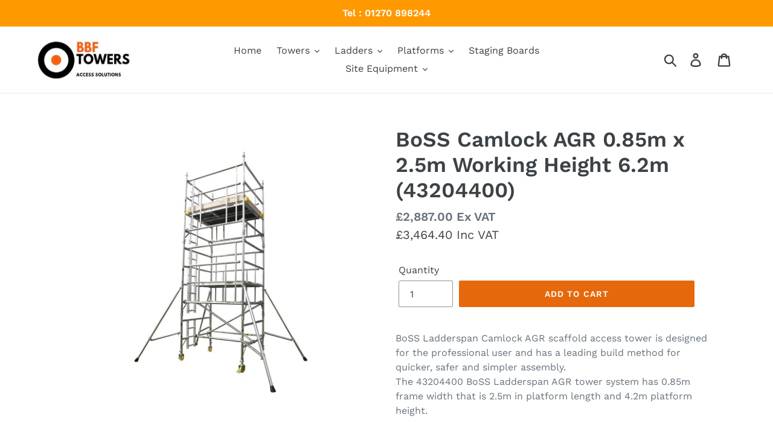

--- FILE ---
content_type: text/html; charset=utf-8
request_url: https://bbfscaffoldingtowers.co.uk/products/youngman-boss-evolution-cam-lock-agr-850mm-x-2-5m-platform-height-4-2m-working-height-6-2m
body_size: 29186
content:
<!doctype html>
<html class="no-js" lang="en">
<head>
  <meta name="google-site-verification" content="_k4jvB176iXdYWvIbEjKFDCOIoboPOM9vYQqCRysHm0" />
  <meta charset="utf-8">
  <meta http-equiv="X-UA-Compatible" content="IE=edge,chrome=1">
  <meta name="viewport" content="width=device-width,initial-scale=1">
  <meta name="theme-color" content="#e5690c">
  <link rel="canonical" href="https://bbfscaffoldingtowers.co.uk/products/youngman-boss-evolution-cam-lock-agr-850mm-x-2-5m-platform-height-4-2m-working-height-6-2m"><link rel="shortcut icon" href="//bbfscaffoldingtowers.co.uk/cdn/shop/files/favicon-32x32_aa8ce94d-9463-4107-8fe8-002d9e773e73_32x32.png?v=1613573099" type="image/png"><title>BoSS Camlock AGR 0.85m x 2.5m Working Height 6.2m (43204400)
&ndash; BBF Towers</title><meta name="description" content="Youngman Boss Evolution Cam-Lock AGR 850mm x 2.5m - Platform Height 4.2m Working height 6.2m"><!-- /snippets/social-meta-tags.liquid -->




<meta property="og:site_name" content="BBF Towers">
<meta property="og:url" content="https://bbfscaffoldingtowers.co.uk/products/youngman-boss-evolution-cam-lock-agr-850mm-x-2-5m-platform-height-4-2m-working-height-6-2m">
<meta property="og:title" content="BoSS Camlock AGR 0.85m x 2.5m Working Height 6.2m (43204400)">
<meta property="og:type" content="product">
<meta property="og:description" content="Youngman Boss Evolution Cam-Lock AGR 850mm x 2.5m - Platform Height 4.2m Working height 6.2m">

  <meta property="og:price:amount" content="2,887.00">
  <meta property="og:price:currency" content="GBP">

<meta property="og:image" content="http://bbfscaffoldingtowers.co.uk/cdn/shop/products/BoSS_LadderspanAGR_PI_6cff3e02-8881-40f7-9788-c5b79fd0ebc4_1200x1200.jpg?v=1582832187"><meta property="og:image" content="http://bbfscaffoldingtowers.co.uk/cdn/shop/products/BoSS_LadderspanAGR_EI_Unlocked_2c6ed420-565b-41cd-b9f4-79271c4ab72c_1200x1200.jpg?v=1582832194">
<meta property="og:image:secure_url" content="https://bbfscaffoldingtowers.co.uk/cdn/shop/products/BoSS_LadderspanAGR_PI_6cff3e02-8881-40f7-9788-c5b79fd0ebc4_1200x1200.jpg?v=1582832187"><meta property="og:image:secure_url" content="https://bbfscaffoldingtowers.co.uk/cdn/shop/products/BoSS_LadderspanAGR_EI_Unlocked_2c6ed420-565b-41cd-b9f4-79271c4ab72c_1200x1200.jpg?v=1582832194">


<meta name="twitter:card" content="summary_large_image">
<meta name="twitter:title" content="BoSS Camlock AGR 0.85m x 2.5m Working Height 6.2m (43204400)">
<meta name="twitter:description" content="Youngman Boss Evolution Cam-Lock AGR 850mm x 2.5m - Platform Height 4.2m Working height 6.2m">


  <link href="//bbfscaffoldingtowers.co.uk/cdn/shop/t/1/assets/theme.scss.css?v=158004501416680982181763143295" rel="stylesheet" type="text/css" media="all" />

  <script>
    var theme = {
      strings: {
        addToCart: "Add to cart",
        soldOut: "Sold out",
        unavailable: "Unavailable",
        regularPrice: "Regular price",
        sale: "Sale",
        showMore: "Show More",
        showLess: "Show Less",
        addressError: "Error looking up that address",
        addressNoResults: "No results for that address",
        addressQueryLimit: "You have exceeded the Google API usage limit. Consider upgrading to a \u003ca href=\"https:\/\/developers.google.com\/maps\/premium\/usage-limits\"\u003ePremium Plan\u003c\/a\u003e.",
        authError: "There was a problem authenticating your Google Maps account.",
        newWindow: "Opens in a new window.",
        external: "Opens external website.",
        newWindowExternal: "Opens external website in a new window."
      },
      moneyFormat: "£{{amount}}"
    }

    document.documentElement.className = document.documentElement.className.replace('no-js', 'js');
  </script><script src="//bbfscaffoldingtowers.co.uk/cdn/shop/t/1/assets/lazysizes.js?v=68441465964607740661543349631" async="async"></script>
  <script src="//bbfscaffoldingtowers.co.uk/cdn/shop/t/1/assets/vendor.js?v=121857302354663160541543349632" defer="defer"></script>
  <script src="//bbfscaffoldingtowers.co.uk/cdn/shop/t/1/assets/theme.js?v=12513799077045517171639408099" defer="defer"></script>

  <script>window.performance && window.performance.mark && window.performance.mark('shopify.content_for_header.start');</script><meta id="shopify-digital-wallet" name="shopify-digital-wallet" content="/5366644836/digital_wallets/dialog">
<meta name="shopify-checkout-api-token" content="88c58a8d335286babc7429035cb48615">
<meta id="in-context-paypal-metadata" data-shop-id="5366644836" data-venmo-supported="false" data-environment="production" data-locale="en_US" data-paypal-v4="true" data-currency="GBP">
<link rel="alternate" type="application/json+oembed" href="https://bbfscaffoldingtowers.co.uk/products/youngman-boss-evolution-cam-lock-agr-850mm-x-2-5m-platform-height-4-2m-working-height-6-2m.oembed">
<script async="async" src="/checkouts/internal/preloads.js?locale=en-GB"></script>
<link rel="preconnect" href="https://shop.app" crossorigin="anonymous">
<script async="async" src="https://shop.app/checkouts/internal/preloads.js?locale=en-GB&shop_id=5366644836" crossorigin="anonymous"></script>
<script id="apple-pay-shop-capabilities" type="application/json">{"shopId":5366644836,"countryCode":"GB","currencyCode":"GBP","merchantCapabilities":["supports3DS"],"merchantId":"gid:\/\/shopify\/Shop\/5366644836","merchantName":"BBF Towers","requiredBillingContactFields":["postalAddress","email","phone"],"requiredShippingContactFields":["postalAddress","email","phone"],"shippingType":"shipping","supportedNetworks":["visa","maestro","masterCard","amex","discover","elo"],"total":{"type":"pending","label":"BBF Towers","amount":"1.00"},"shopifyPaymentsEnabled":true,"supportsSubscriptions":true}</script>
<script id="shopify-features" type="application/json">{"accessToken":"88c58a8d335286babc7429035cb48615","betas":["rich-media-storefront-analytics"],"domain":"bbfscaffoldingtowers.co.uk","predictiveSearch":true,"shopId":5366644836,"locale":"en"}</script>
<script>var Shopify = Shopify || {};
Shopify.shop = "bbf-towers.myshopify.com";
Shopify.locale = "en";
Shopify.currency = {"active":"GBP","rate":"1.0"};
Shopify.country = "GB";
Shopify.theme = {"name":"Debut","id":38297305188,"schema_name":"Debut","schema_version":"10.1.1","theme_store_id":796,"role":"main"};
Shopify.theme.handle = "null";
Shopify.theme.style = {"id":null,"handle":null};
Shopify.cdnHost = "bbfscaffoldingtowers.co.uk/cdn";
Shopify.routes = Shopify.routes || {};
Shopify.routes.root = "/";</script>
<script type="module">!function(o){(o.Shopify=o.Shopify||{}).modules=!0}(window);</script>
<script>!function(o){function n(){var o=[];function n(){o.push(Array.prototype.slice.apply(arguments))}return n.q=o,n}var t=o.Shopify=o.Shopify||{};t.loadFeatures=n(),t.autoloadFeatures=n()}(window);</script>
<script>
  window.ShopifyPay = window.ShopifyPay || {};
  window.ShopifyPay.apiHost = "shop.app\/pay";
  window.ShopifyPay.redirectState = null;
</script>
<script id="shop-js-analytics" type="application/json">{"pageType":"product"}</script>
<script defer="defer" async type="module" src="//bbfscaffoldingtowers.co.uk/cdn/shopifycloud/shop-js/modules/v2/client.init-shop-cart-sync_BT-GjEfc.en.esm.js"></script>
<script defer="defer" async type="module" src="//bbfscaffoldingtowers.co.uk/cdn/shopifycloud/shop-js/modules/v2/chunk.common_D58fp_Oc.esm.js"></script>
<script defer="defer" async type="module" src="//bbfscaffoldingtowers.co.uk/cdn/shopifycloud/shop-js/modules/v2/chunk.modal_xMitdFEc.esm.js"></script>
<script type="module">
  await import("//bbfscaffoldingtowers.co.uk/cdn/shopifycloud/shop-js/modules/v2/client.init-shop-cart-sync_BT-GjEfc.en.esm.js");
await import("//bbfscaffoldingtowers.co.uk/cdn/shopifycloud/shop-js/modules/v2/chunk.common_D58fp_Oc.esm.js");
await import("//bbfscaffoldingtowers.co.uk/cdn/shopifycloud/shop-js/modules/v2/chunk.modal_xMitdFEc.esm.js");

  window.Shopify.SignInWithShop?.initShopCartSync?.({"fedCMEnabled":true,"windoidEnabled":true});

</script>
<script>
  window.Shopify = window.Shopify || {};
  if (!window.Shopify.featureAssets) window.Shopify.featureAssets = {};
  window.Shopify.featureAssets['shop-js'] = {"shop-cart-sync":["modules/v2/client.shop-cart-sync_DZOKe7Ll.en.esm.js","modules/v2/chunk.common_D58fp_Oc.esm.js","modules/v2/chunk.modal_xMitdFEc.esm.js"],"init-fed-cm":["modules/v2/client.init-fed-cm_B6oLuCjv.en.esm.js","modules/v2/chunk.common_D58fp_Oc.esm.js","modules/v2/chunk.modal_xMitdFEc.esm.js"],"shop-cash-offers":["modules/v2/client.shop-cash-offers_D2sdYoxE.en.esm.js","modules/v2/chunk.common_D58fp_Oc.esm.js","modules/v2/chunk.modal_xMitdFEc.esm.js"],"shop-login-button":["modules/v2/client.shop-login-button_QeVjl5Y3.en.esm.js","modules/v2/chunk.common_D58fp_Oc.esm.js","modules/v2/chunk.modal_xMitdFEc.esm.js"],"pay-button":["modules/v2/client.pay-button_DXTOsIq6.en.esm.js","modules/v2/chunk.common_D58fp_Oc.esm.js","modules/v2/chunk.modal_xMitdFEc.esm.js"],"shop-button":["modules/v2/client.shop-button_DQZHx9pm.en.esm.js","modules/v2/chunk.common_D58fp_Oc.esm.js","modules/v2/chunk.modal_xMitdFEc.esm.js"],"avatar":["modules/v2/client.avatar_BTnouDA3.en.esm.js"],"init-windoid":["modules/v2/client.init-windoid_CR1B-cfM.en.esm.js","modules/v2/chunk.common_D58fp_Oc.esm.js","modules/v2/chunk.modal_xMitdFEc.esm.js"],"init-shop-for-new-customer-accounts":["modules/v2/client.init-shop-for-new-customer-accounts_C_vY_xzh.en.esm.js","modules/v2/client.shop-login-button_QeVjl5Y3.en.esm.js","modules/v2/chunk.common_D58fp_Oc.esm.js","modules/v2/chunk.modal_xMitdFEc.esm.js"],"init-shop-email-lookup-coordinator":["modules/v2/client.init-shop-email-lookup-coordinator_BI7n9ZSv.en.esm.js","modules/v2/chunk.common_D58fp_Oc.esm.js","modules/v2/chunk.modal_xMitdFEc.esm.js"],"init-shop-cart-sync":["modules/v2/client.init-shop-cart-sync_BT-GjEfc.en.esm.js","modules/v2/chunk.common_D58fp_Oc.esm.js","modules/v2/chunk.modal_xMitdFEc.esm.js"],"shop-toast-manager":["modules/v2/client.shop-toast-manager_DiYdP3xc.en.esm.js","modules/v2/chunk.common_D58fp_Oc.esm.js","modules/v2/chunk.modal_xMitdFEc.esm.js"],"init-customer-accounts":["modules/v2/client.init-customer-accounts_D9ZNqS-Q.en.esm.js","modules/v2/client.shop-login-button_QeVjl5Y3.en.esm.js","modules/v2/chunk.common_D58fp_Oc.esm.js","modules/v2/chunk.modal_xMitdFEc.esm.js"],"init-customer-accounts-sign-up":["modules/v2/client.init-customer-accounts-sign-up_iGw4briv.en.esm.js","modules/v2/client.shop-login-button_QeVjl5Y3.en.esm.js","modules/v2/chunk.common_D58fp_Oc.esm.js","modules/v2/chunk.modal_xMitdFEc.esm.js"],"shop-follow-button":["modules/v2/client.shop-follow-button_CqMgW2wH.en.esm.js","modules/v2/chunk.common_D58fp_Oc.esm.js","modules/v2/chunk.modal_xMitdFEc.esm.js"],"checkout-modal":["modules/v2/client.checkout-modal_xHeaAweL.en.esm.js","modules/v2/chunk.common_D58fp_Oc.esm.js","modules/v2/chunk.modal_xMitdFEc.esm.js"],"shop-login":["modules/v2/client.shop-login_D91U-Q7h.en.esm.js","modules/v2/chunk.common_D58fp_Oc.esm.js","modules/v2/chunk.modal_xMitdFEc.esm.js"],"lead-capture":["modules/v2/client.lead-capture_BJmE1dJe.en.esm.js","modules/v2/chunk.common_D58fp_Oc.esm.js","modules/v2/chunk.modal_xMitdFEc.esm.js"],"payment-terms":["modules/v2/client.payment-terms_Ci9AEqFq.en.esm.js","modules/v2/chunk.common_D58fp_Oc.esm.js","modules/v2/chunk.modal_xMitdFEc.esm.js"]};
</script>
<script>(function() {
  var isLoaded = false;
  function asyncLoad() {
    if (isLoaded) return;
    isLoaded = true;
    var urls = ["\/\/s3.amazonaws.com\/booster-eu-cookie\/bbf-towers.myshopify.com\/booster_eu_cookie.js?shop=bbf-towers.myshopify.com"];
    for (var i = 0; i < urls.length; i++) {
      var s = document.createElement('script');
      s.type = 'text/javascript';
      s.async = true;
      s.src = urls[i];
      var x = document.getElementsByTagName('script')[0];
      x.parentNode.insertBefore(s, x);
    }
  };
  if(window.attachEvent) {
    window.attachEvent('onload', asyncLoad);
  } else {
    window.addEventListener('load', asyncLoad, false);
  }
})();</script>
<script id="__st">var __st={"a":5366644836,"offset":0,"reqid":"378bd56b-b53d-4916-b502-9acd0c5baf4a-1769368252","pageurl":"bbfscaffoldingtowers.co.uk\/products\/youngman-boss-evolution-cam-lock-agr-850mm-x-2-5m-platform-height-4-2m-working-height-6-2m","u":"9a1599b59a12","p":"product","rtyp":"product","rid":1644310462564};</script>
<script>window.ShopifyPaypalV4VisibilityTracking = true;</script>
<script id="captcha-bootstrap">!function(){'use strict';const t='contact',e='account',n='new_comment',o=[[t,t],['blogs',n],['comments',n],[t,'customer']],c=[[e,'customer_login'],[e,'guest_login'],[e,'recover_customer_password'],[e,'create_customer']],r=t=>t.map((([t,e])=>`form[action*='/${t}']:not([data-nocaptcha='true']) input[name='form_type'][value='${e}']`)).join(','),a=t=>()=>t?[...document.querySelectorAll(t)].map((t=>t.form)):[];function s(){const t=[...o],e=r(t);return a(e)}const i='password',u='form_key',d=['recaptcha-v3-token','g-recaptcha-response','h-captcha-response',i],f=()=>{try{return window.sessionStorage}catch{return}},m='__shopify_v',_=t=>t.elements[u];function p(t,e,n=!1){try{const o=window.sessionStorage,c=JSON.parse(o.getItem(e)),{data:r}=function(t){const{data:e,action:n}=t;return t[m]||n?{data:e,action:n}:{data:t,action:n}}(c);for(const[e,n]of Object.entries(r))t.elements[e]&&(t.elements[e].value=n);n&&o.removeItem(e)}catch(o){console.error('form repopulation failed',{error:o})}}const l='form_type',E='cptcha';function T(t){t.dataset[E]=!0}const w=window,h=w.document,L='Shopify',v='ce_forms',y='captcha';let A=!1;((t,e)=>{const n=(g='f06e6c50-85a8-45c8-87d0-21a2b65856fe',I='https://cdn.shopify.com/shopifycloud/storefront-forms-hcaptcha/ce_storefront_forms_captcha_hcaptcha.v1.5.2.iife.js',D={infoText:'Protected by hCaptcha',privacyText:'Privacy',termsText:'Terms'},(t,e,n)=>{const o=w[L][v],c=o.bindForm;if(c)return c(t,g,e,D).then(n);var r;o.q.push([[t,g,e,D],n]),r=I,A||(h.body.append(Object.assign(h.createElement('script'),{id:'captcha-provider',async:!0,src:r})),A=!0)});var g,I,D;w[L]=w[L]||{},w[L][v]=w[L][v]||{},w[L][v].q=[],w[L][y]=w[L][y]||{},w[L][y].protect=function(t,e){n(t,void 0,e),T(t)},Object.freeze(w[L][y]),function(t,e,n,w,h,L){const[v,y,A,g]=function(t,e,n){const i=e?o:[],u=t?c:[],d=[...i,...u],f=r(d),m=r(i),_=r(d.filter((([t,e])=>n.includes(e))));return[a(f),a(m),a(_),s()]}(w,h,L),I=t=>{const e=t.target;return e instanceof HTMLFormElement?e:e&&e.form},D=t=>v().includes(t);t.addEventListener('submit',(t=>{const e=I(t);if(!e)return;const n=D(e)&&!e.dataset.hcaptchaBound&&!e.dataset.recaptchaBound,o=_(e),c=g().includes(e)&&(!o||!o.value);(n||c)&&t.preventDefault(),c&&!n&&(function(t){try{if(!f())return;!function(t){const e=f();if(!e)return;const n=_(t);if(!n)return;const o=n.value;o&&e.removeItem(o)}(t);const e=Array.from(Array(32),(()=>Math.random().toString(36)[2])).join('');!function(t,e){_(t)||t.append(Object.assign(document.createElement('input'),{type:'hidden',name:u})),t.elements[u].value=e}(t,e),function(t,e){const n=f();if(!n)return;const o=[...t.querySelectorAll(`input[type='${i}']`)].map((({name:t})=>t)),c=[...d,...o],r={};for(const[a,s]of new FormData(t).entries())c.includes(a)||(r[a]=s);n.setItem(e,JSON.stringify({[m]:1,action:t.action,data:r}))}(t,e)}catch(e){console.error('failed to persist form',e)}}(e),e.submit())}));const S=(t,e)=>{t&&!t.dataset[E]&&(n(t,e.some((e=>e===t))),T(t))};for(const o of['focusin','change'])t.addEventListener(o,(t=>{const e=I(t);D(e)&&S(e,y())}));const B=e.get('form_key'),M=e.get(l),P=B&&M;t.addEventListener('DOMContentLoaded',(()=>{const t=y();if(P)for(const e of t)e.elements[l].value===M&&p(e,B);[...new Set([...A(),...v().filter((t=>'true'===t.dataset.shopifyCaptcha))])].forEach((e=>S(e,t)))}))}(h,new URLSearchParams(w.location.search),n,t,e,['guest_login'])})(!0,!0)}();</script>
<script integrity="sha256-4kQ18oKyAcykRKYeNunJcIwy7WH5gtpwJnB7kiuLZ1E=" data-source-attribution="shopify.loadfeatures" defer="defer" src="//bbfscaffoldingtowers.co.uk/cdn/shopifycloud/storefront/assets/storefront/load_feature-a0a9edcb.js" crossorigin="anonymous"></script>
<script crossorigin="anonymous" defer="defer" src="//bbfscaffoldingtowers.co.uk/cdn/shopifycloud/storefront/assets/shopify_pay/storefront-65b4c6d7.js?v=20250812"></script>
<script data-source-attribution="shopify.dynamic_checkout.dynamic.init">var Shopify=Shopify||{};Shopify.PaymentButton=Shopify.PaymentButton||{isStorefrontPortableWallets:!0,init:function(){window.Shopify.PaymentButton.init=function(){};var t=document.createElement("script");t.src="https://bbfscaffoldingtowers.co.uk/cdn/shopifycloud/portable-wallets/latest/portable-wallets.en.js",t.type="module",document.head.appendChild(t)}};
</script>
<script data-source-attribution="shopify.dynamic_checkout.buyer_consent">
  function portableWalletsHideBuyerConsent(e){var t=document.getElementById("shopify-buyer-consent"),n=document.getElementById("shopify-subscription-policy-button");t&&n&&(t.classList.add("hidden"),t.setAttribute("aria-hidden","true"),n.removeEventListener("click",e))}function portableWalletsShowBuyerConsent(e){var t=document.getElementById("shopify-buyer-consent"),n=document.getElementById("shopify-subscription-policy-button");t&&n&&(t.classList.remove("hidden"),t.removeAttribute("aria-hidden"),n.addEventListener("click",e))}window.Shopify?.PaymentButton&&(window.Shopify.PaymentButton.hideBuyerConsent=portableWalletsHideBuyerConsent,window.Shopify.PaymentButton.showBuyerConsent=portableWalletsShowBuyerConsent);
</script>
<script data-source-attribution="shopify.dynamic_checkout.cart.bootstrap">document.addEventListener("DOMContentLoaded",(function(){function t(){return document.querySelector("shopify-accelerated-checkout-cart, shopify-accelerated-checkout")}if(t())Shopify.PaymentButton.init();else{new MutationObserver((function(e,n){t()&&(Shopify.PaymentButton.init(),n.disconnect())})).observe(document.body,{childList:!0,subtree:!0})}}));
</script>
<link id="shopify-accelerated-checkout-styles" rel="stylesheet" media="screen" href="https://bbfscaffoldingtowers.co.uk/cdn/shopifycloud/portable-wallets/latest/accelerated-checkout-backwards-compat.css" crossorigin="anonymous">
<style id="shopify-accelerated-checkout-cart">
        #shopify-buyer-consent {
  margin-top: 1em;
  display: inline-block;
  width: 100%;
}

#shopify-buyer-consent.hidden {
  display: none;
}

#shopify-subscription-policy-button {
  background: none;
  border: none;
  padding: 0;
  text-decoration: underline;
  font-size: inherit;
  cursor: pointer;
}

#shopify-subscription-policy-button::before {
  box-shadow: none;
}

      </style>

<script>window.performance && window.performance.mark && window.performance.mark('shopify.content_for_header.end');</script>
<link href="https://monorail-edge.shopifysvc.com" rel="dns-prefetch">
<script>(function(){if ("sendBeacon" in navigator && "performance" in window) {try {var session_token_from_headers = performance.getEntriesByType('navigation')[0].serverTiming.find(x => x.name == '_s').description;} catch {var session_token_from_headers = undefined;}var session_cookie_matches = document.cookie.match(/_shopify_s=([^;]*)/);var session_token_from_cookie = session_cookie_matches && session_cookie_matches.length === 2 ? session_cookie_matches[1] : "";var session_token = session_token_from_headers || session_token_from_cookie || "";function handle_abandonment_event(e) {var entries = performance.getEntries().filter(function(entry) {return /monorail-edge.shopifysvc.com/.test(entry.name);});if (!window.abandonment_tracked && entries.length === 0) {window.abandonment_tracked = true;var currentMs = Date.now();var navigation_start = performance.timing.navigationStart;var payload = {shop_id: 5366644836,url: window.location.href,navigation_start,duration: currentMs - navigation_start,session_token,page_type: "product"};window.navigator.sendBeacon("https://monorail-edge.shopifysvc.com/v1/produce", JSON.stringify({schema_id: "online_store_buyer_site_abandonment/1.1",payload: payload,metadata: {event_created_at_ms: currentMs,event_sent_at_ms: currentMs}}));}}window.addEventListener('pagehide', handle_abandonment_event);}}());</script>
<script id="web-pixels-manager-setup">(function e(e,d,r,n,o){if(void 0===o&&(o={}),!Boolean(null===(a=null===(i=window.Shopify)||void 0===i?void 0:i.analytics)||void 0===a?void 0:a.replayQueue)){var i,a;window.Shopify=window.Shopify||{};var t=window.Shopify;t.analytics=t.analytics||{};var s=t.analytics;s.replayQueue=[],s.publish=function(e,d,r){return s.replayQueue.push([e,d,r]),!0};try{self.performance.mark("wpm:start")}catch(e){}var l=function(){var e={modern:/Edge?\/(1{2}[4-9]|1[2-9]\d|[2-9]\d{2}|\d{4,})\.\d+(\.\d+|)|Firefox\/(1{2}[4-9]|1[2-9]\d|[2-9]\d{2}|\d{4,})\.\d+(\.\d+|)|Chrom(ium|e)\/(9{2}|\d{3,})\.\d+(\.\d+|)|(Maci|X1{2}).+ Version\/(15\.\d+|(1[6-9]|[2-9]\d|\d{3,})\.\d+)([,.]\d+|)( \(\w+\)|)( Mobile\/\w+|) Safari\/|Chrome.+OPR\/(9{2}|\d{3,})\.\d+\.\d+|(CPU[ +]OS|iPhone[ +]OS|CPU[ +]iPhone|CPU IPhone OS|CPU iPad OS)[ +]+(15[._]\d+|(1[6-9]|[2-9]\d|\d{3,})[._]\d+)([._]\d+|)|Android:?[ /-](13[3-9]|1[4-9]\d|[2-9]\d{2}|\d{4,})(\.\d+|)(\.\d+|)|Android.+Firefox\/(13[5-9]|1[4-9]\d|[2-9]\d{2}|\d{4,})\.\d+(\.\d+|)|Android.+Chrom(ium|e)\/(13[3-9]|1[4-9]\d|[2-9]\d{2}|\d{4,})\.\d+(\.\d+|)|SamsungBrowser\/([2-9]\d|\d{3,})\.\d+/,legacy:/Edge?\/(1[6-9]|[2-9]\d|\d{3,})\.\d+(\.\d+|)|Firefox\/(5[4-9]|[6-9]\d|\d{3,})\.\d+(\.\d+|)|Chrom(ium|e)\/(5[1-9]|[6-9]\d|\d{3,})\.\d+(\.\d+|)([\d.]+$|.*Safari\/(?![\d.]+ Edge\/[\d.]+$))|(Maci|X1{2}).+ Version\/(10\.\d+|(1[1-9]|[2-9]\d|\d{3,})\.\d+)([,.]\d+|)( \(\w+\)|)( Mobile\/\w+|) Safari\/|Chrome.+OPR\/(3[89]|[4-9]\d|\d{3,})\.\d+\.\d+|(CPU[ +]OS|iPhone[ +]OS|CPU[ +]iPhone|CPU IPhone OS|CPU iPad OS)[ +]+(10[._]\d+|(1[1-9]|[2-9]\d|\d{3,})[._]\d+)([._]\d+|)|Android:?[ /-](13[3-9]|1[4-9]\d|[2-9]\d{2}|\d{4,})(\.\d+|)(\.\d+|)|Mobile Safari.+OPR\/([89]\d|\d{3,})\.\d+\.\d+|Android.+Firefox\/(13[5-9]|1[4-9]\d|[2-9]\d{2}|\d{4,})\.\d+(\.\d+|)|Android.+Chrom(ium|e)\/(13[3-9]|1[4-9]\d|[2-9]\d{2}|\d{4,})\.\d+(\.\d+|)|Android.+(UC? ?Browser|UCWEB|U3)[ /]?(15\.([5-9]|\d{2,})|(1[6-9]|[2-9]\d|\d{3,})\.\d+)\.\d+|SamsungBrowser\/(5\.\d+|([6-9]|\d{2,})\.\d+)|Android.+MQ{2}Browser\/(14(\.(9|\d{2,})|)|(1[5-9]|[2-9]\d|\d{3,})(\.\d+|))(\.\d+|)|K[Aa][Ii]OS\/(3\.\d+|([4-9]|\d{2,})\.\d+)(\.\d+|)/},d=e.modern,r=e.legacy,n=navigator.userAgent;return n.match(d)?"modern":n.match(r)?"legacy":"unknown"}(),u="modern"===l?"modern":"legacy",c=(null!=n?n:{modern:"",legacy:""})[u],f=function(e){return[e.baseUrl,"/wpm","/b",e.hashVersion,"modern"===e.buildTarget?"m":"l",".js"].join("")}({baseUrl:d,hashVersion:r,buildTarget:u}),m=function(e){var d=e.version,r=e.bundleTarget,n=e.surface,o=e.pageUrl,i=e.monorailEndpoint;return{emit:function(e){var a=e.status,t=e.errorMsg,s=(new Date).getTime(),l=JSON.stringify({metadata:{event_sent_at_ms:s},events:[{schema_id:"web_pixels_manager_load/3.1",payload:{version:d,bundle_target:r,page_url:o,status:a,surface:n,error_msg:t},metadata:{event_created_at_ms:s}}]});if(!i)return console&&console.warn&&console.warn("[Web Pixels Manager] No Monorail endpoint provided, skipping logging."),!1;try{return self.navigator.sendBeacon.bind(self.navigator)(i,l)}catch(e){}var u=new XMLHttpRequest;try{return u.open("POST",i,!0),u.setRequestHeader("Content-Type","text/plain"),u.send(l),!0}catch(e){return console&&console.warn&&console.warn("[Web Pixels Manager] Got an unhandled error while logging to Monorail."),!1}}}}({version:r,bundleTarget:l,surface:e.surface,pageUrl:self.location.href,monorailEndpoint:e.monorailEndpoint});try{o.browserTarget=l,function(e){var d=e.src,r=e.async,n=void 0===r||r,o=e.onload,i=e.onerror,a=e.sri,t=e.scriptDataAttributes,s=void 0===t?{}:t,l=document.createElement("script"),u=document.querySelector("head"),c=document.querySelector("body");if(l.async=n,l.src=d,a&&(l.integrity=a,l.crossOrigin="anonymous"),s)for(var f in s)if(Object.prototype.hasOwnProperty.call(s,f))try{l.dataset[f]=s[f]}catch(e){}if(o&&l.addEventListener("load",o),i&&l.addEventListener("error",i),u)u.appendChild(l);else{if(!c)throw new Error("Did not find a head or body element to append the script");c.appendChild(l)}}({src:f,async:!0,onload:function(){if(!function(){var e,d;return Boolean(null===(d=null===(e=window.Shopify)||void 0===e?void 0:e.analytics)||void 0===d?void 0:d.initialized)}()){var d=window.webPixelsManager.init(e)||void 0;if(d){var r=window.Shopify.analytics;r.replayQueue.forEach((function(e){var r=e[0],n=e[1],o=e[2];d.publishCustomEvent(r,n,o)})),r.replayQueue=[],r.publish=d.publishCustomEvent,r.visitor=d.visitor,r.initialized=!0}}},onerror:function(){return m.emit({status:"failed",errorMsg:"".concat(f," has failed to load")})},sri:function(e){var d=/^sha384-[A-Za-z0-9+/=]+$/;return"string"==typeof e&&d.test(e)}(c)?c:"",scriptDataAttributes:o}),m.emit({status:"loading"})}catch(e){m.emit({status:"failed",errorMsg:(null==e?void 0:e.message)||"Unknown error"})}}})({shopId: 5366644836,storefrontBaseUrl: "https://bbfscaffoldingtowers.co.uk",extensionsBaseUrl: "https://extensions.shopifycdn.com/cdn/shopifycloud/web-pixels-manager",monorailEndpoint: "https://monorail-edge.shopifysvc.com/unstable/produce_batch",surface: "storefront-renderer",enabledBetaFlags: ["2dca8a86"],webPixelsConfigList: [{"id":"566722722","configuration":"{\"config\":\"{\\\"pixel_id\\\":\\\"G-QBCK4JGCHH\\\",\\\"gtag_events\\\":[{\\\"type\\\":\\\"purchase\\\",\\\"action_label\\\":\\\"G-QBCK4JGCHH\\\"},{\\\"type\\\":\\\"page_view\\\",\\\"action_label\\\":\\\"G-QBCK4JGCHH\\\"},{\\\"type\\\":\\\"view_item\\\",\\\"action_label\\\":\\\"G-QBCK4JGCHH\\\"},{\\\"type\\\":\\\"search\\\",\\\"action_label\\\":\\\"G-QBCK4JGCHH\\\"},{\\\"type\\\":\\\"add_to_cart\\\",\\\"action_label\\\":\\\"G-QBCK4JGCHH\\\"},{\\\"type\\\":\\\"begin_checkout\\\",\\\"action_label\\\":\\\"G-QBCK4JGCHH\\\"},{\\\"type\\\":\\\"add_payment_info\\\",\\\"action_label\\\":\\\"G-QBCK4JGCHH\\\"}],\\\"enable_monitoring_mode\\\":false}\"}","eventPayloadVersion":"v1","runtimeContext":"OPEN","scriptVersion":"b2a88bafab3e21179ed38636efcd8a93","type":"APP","apiClientId":1780363,"privacyPurposes":[],"dataSharingAdjustments":{"protectedCustomerApprovalScopes":["read_customer_address","read_customer_email","read_customer_name","read_customer_personal_data","read_customer_phone"]}},{"id":"shopify-app-pixel","configuration":"{}","eventPayloadVersion":"v1","runtimeContext":"STRICT","scriptVersion":"0450","apiClientId":"shopify-pixel","type":"APP","privacyPurposes":["ANALYTICS","MARKETING"]},{"id":"shopify-custom-pixel","eventPayloadVersion":"v1","runtimeContext":"LAX","scriptVersion":"0450","apiClientId":"shopify-pixel","type":"CUSTOM","privacyPurposes":["ANALYTICS","MARKETING"]}],isMerchantRequest: false,initData: {"shop":{"name":"BBF Towers","paymentSettings":{"currencyCode":"GBP"},"myshopifyDomain":"bbf-towers.myshopify.com","countryCode":"GB","storefrontUrl":"https:\/\/bbfscaffoldingtowers.co.uk"},"customer":null,"cart":null,"checkout":null,"productVariants":[{"price":{"amount":2887.0,"currencyCode":"GBP"},"product":{"title":"BoSS Camlock AGR 0.85m x 2.5m Working Height 6.2m (43204400)","vendor":"BBF Towers","id":"1644310462564","untranslatedTitle":"BoSS Camlock AGR 0.85m x 2.5m Working Height 6.2m (43204400)","url":"\/products\/youngman-boss-evolution-cam-lock-agr-850mm-x-2-5m-platform-height-4-2m-working-height-6-2m","type":""},"id":"15732787609700","image":{"src":"\/\/bbfscaffoldingtowers.co.uk\/cdn\/shop\/products\/BoSS_LadderspanAGR_PI_6cff3e02-8881-40f7-9788-c5b79fd0ebc4.jpg?v=1582832187"},"sku":"43204400","title":"Default Title","untranslatedTitle":"Default Title"}],"purchasingCompany":null},},"https://bbfscaffoldingtowers.co.uk/cdn","fcfee988w5aeb613cpc8e4bc33m6693e112",{"modern":"","legacy":""},{"shopId":"5366644836","storefrontBaseUrl":"https:\/\/bbfscaffoldingtowers.co.uk","extensionBaseUrl":"https:\/\/extensions.shopifycdn.com\/cdn\/shopifycloud\/web-pixels-manager","surface":"storefront-renderer","enabledBetaFlags":"[\"2dca8a86\"]","isMerchantRequest":"false","hashVersion":"fcfee988w5aeb613cpc8e4bc33m6693e112","publish":"custom","events":"[[\"page_viewed\",{}],[\"product_viewed\",{\"productVariant\":{\"price\":{\"amount\":2887.0,\"currencyCode\":\"GBP\"},\"product\":{\"title\":\"BoSS Camlock AGR 0.85m x 2.5m Working Height 6.2m (43204400)\",\"vendor\":\"BBF Towers\",\"id\":\"1644310462564\",\"untranslatedTitle\":\"BoSS Camlock AGR 0.85m x 2.5m Working Height 6.2m (43204400)\",\"url\":\"\/products\/youngman-boss-evolution-cam-lock-agr-850mm-x-2-5m-platform-height-4-2m-working-height-6-2m\",\"type\":\"\"},\"id\":\"15732787609700\",\"image\":{\"src\":\"\/\/bbfscaffoldingtowers.co.uk\/cdn\/shop\/products\/BoSS_LadderspanAGR_PI_6cff3e02-8881-40f7-9788-c5b79fd0ebc4.jpg?v=1582832187\"},\"sku\":\"43204400\",\"title\":\"Default Title\",\"untranslatedTitle\":\"Default Title\"}}]]"});</script><script>
  window.ShopifyAnalytics = window.ShopifyAnalytics || {};
  window.ShopifyAnalytics.meta = window.ShopifyAnalytics.meta || {};
  window.ShopifyAnalytics.meta.currency = 'GBP';
  var meta = {"product":{"id":1644310462564,"gid":"gid:\/\/shopify\/Product\/1644310462564","vendor":"BBF Towers","type":"","handle":"youngman-boss-evolution-cam-lock-agr-850mm-x-2-5m-platform-height-4-2m-working-height-6-2m","variants":[{"id":15732787609700,"price":288700,"name":"BoSS Camlock AGR 0.85m x 2.5m Working Height 6.2m (43204400)","public_title":null,"sku":"43204400"}],"remote":false},"page":{"pageType":"product","resourceType":"product","resourceId":1644310462564,"requestId":"378bd56b-b53d-4916-b502-9acd0c5baf4a-1769368252"}};
  for (var attr in meta) {
    window.ShopifyAnalytics.meta[attr] = meta[attr];
  }
</script>
<script class="analytics">
  (function () {
    var customDocumentWrite = function(content) {
      var jquery = null;

      if (window.jQuery) {
        jquery = window.jQuery;
      } else if (window.Checkout && window.Checkout.$) {
        jquery = window.Checkout.$;
      }

      if (jquery) {
        jquery('body').append(content);
      }
    };

    var hasLoggedConversion = function(token) {
      if (token) {
        return document.cookie.indexOf('loggedConversion=' + token) !== -1;
      }
      return false;
    }

    var setCookieIfConversion = function(token) {
      if (token) {
        var twoMonthsFromNow = new Date(Date.now());
        twoMonthsFromNow.setMonth(twoMonthsFromNow.getMonth() + 2);

        document.cookie = 'loggedConversion=' + token + '; expires=' + twoMonthsFromNow;
      }
    }

    var trekkie = window.ShopifyAnalytics.lib = window.trekkie = window.trekkie || [];
    if (trekkie.integrations) {
      return;
    }
    trekkie.methods = [
      'identify',
      'page',
      'ready',
      'track',
      'trackForm',
      'trackLink'
    ];
    trekkie.factory = function(method) {
      return function() {
        var args = Array.prototype.slice.call(arguments);
        args.unshift(method);
        trekkie.push(args);
        return trekkie;
      };
    };
    for (var i = 0; i < trekkie.methods.length; i++) {
      var key = trekkie.methods[i];
      trekkie[key] = trekkie.factory(key);
    }
    trekkie.load = function(config) {
      trekkie.config = config || {};
      trekkie.config.initialDocumentCookie = document.cookie;
      var first = document.getElementsByTagName('script')[0];
      var script = document.createElement('script');
      script.type = 'text/javascript';
      script.onerror = function(e) {
        var scriptFallback = document.createElement('script');
        scriptFallback.type = 'text/javascript';
        scriptFallback.onerror = function(error) {
                var Monorail = {
      produce: function produce(monorailDomain, schemaId, payload) {
        var currentMs = new Date().getTime();
        var event = {
          schema_id: schemaId,
          payload: payload,
          metadata: {
            event_created_at_ms: currentMs,
            event_sent_at_ms: currentMs
          }
        };
        return Monorail.sendRequest("https://" + monorailDomain + "/v1/produce", JSON.stringify(event));
      },
      sendRequest: function sendRequest(endpointUrl, payload) {
        // Try the sendBeacon API
        if (window && window.navigator && typeof window.navigator.sendBeacon === 'function' && typeof window.Blob === 'function' && !Monorail.isIos12()) {
          var blobData = new window.Blob([payload], {
            type: 'text/plain'
          });

          if (window.navigator.sendBeacon(endpointUrl, blobData)) {
            return true;
          } // sendBeacon was not successful

        } // XHR beacon

        var xhr = new XMLHttpRequest();

        try {
          xhr.open('POST', endpointUrl);
          xhr.setRequestHeader('Content-Type', 'text/plain');
          xhr.send(payload);
        } catch (e) {
          console.log(e);
        }

        return false;
      },
      isIos12: function isIos12() {
        return window.navigator.userAgent.lastIndexOf('iPhone; CPU iPhone OS 12_') !== -1 || window.navigator.userAgent.lastIndexOf('iPad; CPU OS 12_') !== -1;
      }
    };
    Monorail.produce('monorail-edge.shopifysvc.com',
      'trekkie_storefront_load_errors/1.1',
      {shop_id: 5366644836,
      theme_id: 38297305188,
      app_name: "storefront",
      context_url: window.location.href,
      source_url: "//bbfscaffoldingtowers.co.uk/cdn/s/trekkie.storefront.8d95595f799fbf7e1d32231b9a28fd43b70c67d3.min.js"});

        };
        scriptFallback.async = true;
        scriptFallback.src = '//bbfscaffoldingtowers.co.uk/cdn/s/trekkie.storefront.8d95595f799fbf7e1d32231b9a28fd43b70c67d3.min.js';
        first.parentNode.insertBefore(scriptFallback, first);
      };
      script.async = true;
      script.src = '//bbfscaffoldingtowers.co.uk/cdn/s/trekkie.storefront.8d95595f799fbf7e1d32231b9a28fd43b70c67d3.min.js';
      first.parentNode.insertBefore(script, first);
    };
    trekkie.load(
      {"Trekkie":{"appName":"storefront","development":false,"defaultAttributes":{"shopId":5366644836,"isMerchantRequest":null,"themeId":38297305188,"themeCityHash":"1229706583472374650","contentLanguage":"en","currency":"GBP","eventMetadataId":"b2e8596e-5d3b-40dd-ba97-64c3e9d0b89d"},"isServerSideCookieWritingEnabled":true,"monorailRegion":"shop_domain","enabledBetaFlags":["65f19447"]},"Session Attribution":{},"S2S":{"facebookCapiEnabled":false,"source":"trekkie-storefront-renderer","apiClientId":580111}}
    );

    var loaded = false;
    trekkie.ready(function() {
      if (loaded) return;
      loaded = true;

      window.ShopifyAnalytics.lib = window.trekkie;

      var originalDocumentWrite = document.write;
      document.write = customDocumentWrite;
      try { window.ShopifyAnalytics.merchantGoogleAnalytics.call(this); } catch(error) {};
      document.write = originalDocumentWrite;

      window.ShopifyAnalytics.lib.page(null,{"pageType":"product","resourceType":"product","resourceId":1644310462564,"requestId":"378bd56b-b53d-4916-b502-9acd0c5baf4a-1769368252","shopifyEmitted":true});

      var match = window.location.pathname.match(/checkouts\/(.+)\/(thank_you|post_purchase)/)
      var token = match? match[1]: undefined;
      if (!hasLoggedConversion(token)) {
        setCookieIfConversion(token);
        window.ShopifyAnalytics.lib.track("Viewed Product",{"currency":"GBP","variantId":15732787609700,"productId":1644310462564,"productGid":"gid:\/\/shopify\/Product\/1644310462564","name":"BoSS Camlock AGR 0.85m x 2.5m Working Height 6.2m (43204400)","price":"2887.00","sku":"43204400","brand":"BBF Towers","variant":null,"category":"","nonInteraction":true,"remote":false},undefined,undefined,{"shopifyEmitted":true});
      window.ShopifyAnalytics.lib.track("monorail:\/\/trekkie_storefront_viewed_product\/1.1",{"currency":"GBP","variantId":15732787609700,"productId":1644310462564,"productGid":"gid:\/\/shopify\/Product\/1644310462564","name":"BoSS Camlock AGR 0.85m x 2.5m Working Height 6.2m (43204400)","price":"2887.00","sku":"43204400","brand":"BBF Towers","variant":null,"category":"","nonInteraction":true,"remote":false,"referer":"https:\/\/bbfscaffoldingtowers.co.uk\/products\/youngman-boss-evolution-cam-lock-agr-850mm-x-2-5m-platform-height-4-2m-working-height-6-2m"});
      }
    });


        var eventsListenerScript = document.createElement('script');
        eventsListenerScript.async = true;
        eventsListenerScript.src = "//bbfscaffoldingtowers.co.uk/cdn/shopifycloud/storefront/assets/shop_events_listener-3da45d37.js";
        document.getElementsByTagName('head')[0].appendChild(eventsListenerScript);

})();</script>
  <script>
  if (!window.ga || (window.ga && typeof window.ga !== 'function')) {
    window.ga = function ga() {
      (window.ga.q = window.ga.q || []).push(arguments);
      if (window.Shopify && window.Shopify.analytics && typeof window.Shopify.analytics.publish === 'function') {
        window.Shopify.analytics.publish("ga_stub_called", {}, {sendTo: "google_osp_migration"});
      }
      console.error("Shopify's Google Analytics stub called with:", Array.from(arguments), "\nSee https://help.shopify.com/manual/promoting-marketing/pixels/pixel-migration#google for more information.");
    };
    if (window.Shopify && window.Shopify.analytics && typeof window.Shopify.analytics.publish === 'function') {
      window.Shopify.analytics.publish("ga_stub_initialized", {}, {sendTo: "google_osp_migration"});
    }
  }
</script>
<script
  defer
  src="https://bbfscaffoldingtowers.co.uk/cdn/shopifycloud/perf-kit/shopify-perf-kit-3.0.4.min.js"
  data-application="storefront-renderer"
  data-shop-id="5366644836"
  data-render-region="gcp-us-east1"
  data-page-type="product"
  data-theme-instance-id="38297305188"
  data-theme-name="Debut"
  data-theme-version="10.1.1"
  data-monorail-region="shop_domain"
  data-resource-timing-sampling-rate="10"
  data-shs="true"
  data-shs-beacon="true"
  data-shs-export-with-fetch="true"
  data-shs-logs-sample-rate="1"
  data-shs-beacon-endpoint="https://bbfscaffoldingtowers.co.uk/api/collect"
></script>
</head>

<body class="template-product">
  
  <!-- Google Tag Manager (noscript) -->
<noscript><iframe src="https://www.googletagmanager.com/ns.html?id=GTM-K83H2VX"
height="0" width="0" style="display:none;visibility:hidden"></iframe></noscript>
<!-- End Google Tag Manager (noscript) -->

  <a class="in-page-link visually-hidden skip-link" href="#MainContent">Skip to content</a>

  <div id="SearchDrawer" class="search-bar drawer drawer--top" role="dialog" aria-modal="true" aria-label="Search">
    <div class="search-bar__table">
      <div class="search-bar__table-cell search-bar__form-wrapper">
        <form class="search search-bar__form" action="/search" method="get" role="search">
          <input class="search__input search-bar__input" type="search" name="q" value="" placeholder="Search" aria-label="Search">
          <button class="search-bar__submit search__submit btn--link" type="submit">
            <svg aria-hidden="true" focusable="false" role="presentation" class="icon icon-search" viewBox="0 0 37 40"><path d="M35.6 36l-9.8-9.8c4.1-5.4 3.6-13.2-1.3-18.1-5.4-5.4-14.2-5.4-19.7 0-5.4 5.4-5.4 14.2 0 19.7 2.6 2.6 6.1 4.1 9.8 4.1 3 0 5.9-1 8.3-2.8l9.8 9.8c.4.4.9.6 1.4.6s1-.2 1.4-.6c.9-.9.9-2.1.1-2.9zm-20.9-8.2c-2.6 0-5.1-1-7-2.9-3.9-3.9-3.9-10.1 0-14C9.6 9 12.2 8 14.7 8s5.1 1 7 2.9c3.9 3.9 3.9 10.1 0 14-1.9 1.9-4.4 2.9-7 2.9z"/></svg>
            <span class="icon__fallback-text">Submit</span>
          </button>
        </form>
      </div>
      <div class="search-bar__table-cell text-right">
        <button type="button" class="btn--link search-bar__close js-drawer-close">
          <svg aria-hidden="true" focusable="false" role="presentation" class="icon icon-close" viewBox="0 0 37 40"><path d="M21.3 23l11-11c.8-.8.8-2 0-2.8-.8-.8-2-.8-2.8 0l-11 11-11-11c-.8-.8-2-.8-2.8 0-.8.8-.8 2 0 2.8l11 11-11 11c-.8.8-.8 2 0 2.8.4.4.9.6 1.4.6s1-.2 1.4-.6l11-11 11 11c.4.4.9.6 1.4.6s1-.2 1.4-.6c.8-.8.8-2 0-2.8l-11-11z"/></svg>
          <span class="icon__fallback-text">Close search</span>
        </button>
      </div>
    </div>
  </div>

  <div id="shopify-section-header" class="shopify-section">
  <style>
    
      .site-header__logo-image {
        max-width: 165px;
      }
    

    
      .site-header__logo-image {
        margin: 0;
      }
    
  </style>


<div data-section-id="header" data-section-type="header-section">
  
    
      <style>
        .announcement-bar {
          background-color: #ff9900;
        }

        .announcement-bar--link:hover {
          

          
            
            background-color: #ffa41c;
          
        }

        .announcement-bar__message {
          color: #ffffff;
        }
      </style>

      
        <div class="announcement-bar">
      

        <p class="announcement-bar__message">Tel : 01270 898244</p>

      
        </div>
      

    
  

  <header class="site-header border-bottom logo--left" role="banner">
    <div class="grid grid--no-gutters grid--table site-header__mobile-nav">
      

      <div class="grid__item medium-up--one-quarter logo-align--left">
        
        
          <div class="h2 site-header__logo">
        
          
<a href="/" class="site-header__logo-image">
              
              <img class="lazyload js"
                   src="//bbfscaffoldingtowers.co.uk/cdn/shop/files/BBF-Towers-logo_300x300.jpg?v=1613573148"
                   data-src="//bbfscaffoldingtowers.co.uk/cdn/shop/files/BBF-Towers-logo_{width}x.jpg?v=1613573148"
                   data-widths="[180, 360, 540, 720, 900, 1080, 1296, 1512, 1728, 2048]"
                   data-aspectratio="2.3840579710144927"
                   data-sizes="auto"
                   alt="BBF Towers Logo"
                   style="max-width: 165px">
              <noscript>
                
                <img src="//bbfscaffoldingtowers.co.uk/cdn/shop/files/BBF-Towers-logo_165x.jpg?v=1613573148"
                     srcset="//bbfscaffoldingtowers.co.uk/cdn/shop/files/BBF-Towers-logo_165x.jpg?v=1613573148 1x, //bbfscaffoldingtowers.co.uk/cdn/shop/files/BBF-Towers-logo_165x@2x.jpg?v=1613573148 2x"
                     alt="BBF Towers Logo"
                     style="max-width: 165px;">
              </noscript>
            </a>
          
        
          </div>
        
      </div>

      
        <nav class="grid__item medium-up--one-half small--hide" id="AccessibleNav" role="navigation">
          <ul class="site-nav list--inline " id="SiteNav">
  



    
      <li>
        <a href="/" class="site-nav__link site-nav__link--main">
          <span class="site-nav__label">Home</span>
        </a>
      </li>
    
  



    
      <li class="site-nav--has-dropdown site-nav--has-centered-dropdown">
        <button class="site-nav__link site-nav__link--main site-nav__link--button" type="button" aria-haspopup="true" aria-expanded="false" aria-controls="SiteNavLabel-towers">
          <span class="site-nav__label">Towers</span><svg aria-hidden="true" focusable="false" role="presentation" class="icon icon--wide icon-chevron-down" viewBox="0 0 498.98 284.49"><defs><style>.cls-1{fill:#231f20}</style></defs><path class="cls-1" d="M80.93 271.76A35 35 0 0 1 140.68 247l189.74 189.75L520.16 247a35 35 0 1 1 49.5 49.5L355.17 511a35 35 0 0 1-49.5 0L91.18 296.5a34.89 34.89 0 0 1-10.25-24.74z" transform="translate(-80.93 -236.76)"/></svg>
        </button>

        <div class="site-nav__dropdown site-nav__dropdown--centered" id="SiteNavLabel-towers">
          
            <div class="site-nav__childlist">
              <ul class="site-nav__childlist-grid">
                
                  
                    <li class="site-nav__childlist-item">
                      <a href="/pages/boss-scaffold-towers" class="site-nav__link site-nav__child-link site-nav__child-link--parent">
                        <span class="site-nav__label">BoSS Towers</span>
                      </a>

                      
                        <ul>
                        
                          <li>
                            <a href="/collections/boss-bits" class="site-nav__link site-nav__child-link">
                              <span class="site-nav__label">BoSS Spares</span>
                            </a>
                          </li>
                        
                          <li>
                            <a href="/pages/boss-ladderspan-towers" class="site-nav__link site-nav__child-link">
                              <span class="site-nav__label">BoSS Ladderspan Towers</span>
                            </a>
                          </li>
                        
                          <li>
                            <a href="/pages/boss-clima-3t-scaffold-tower" class="site-nav__link site-nav__child-link">
                              <span class="site-nav__label">BoSS Clima 3T Scaffold Tower</span>
                            </a>
                          </li>
                        
                          <li>
                            <a href="/pages/boss-clima-camlock-agr" class="site-nav__link site-nav__child-link">
                              <span class="site-nav__label">Boss Clima Camlock AGR Towers</span>
                            </a>
                          </li>
                        
                          <li>
                            <a href="/pages/boss-camlock-agr-scaffold-tower" class="site-nav__link site-nav__child-link">
                              <span class="site-nav__label">BoSS Camlock AGR Towers</span>
                            </a>
                          </li>
                        
                          <li>
                            <a href="/collections/boss-solo-700-tower" class="site-nav__link site-nav__child-link">
                              <span class="site-nav__label">BoSS Solo 700 Tower</span>
                            </a>
                          </li>
                        
                          <li>
                            <a href="/collections/boss-bridge-beams" class="site-nav__link site-nav__child-link">
                              <span class="site-nav__label">BoSS Bridge Beams</span>
                            </a>
                          </li>
                        
                          <li>
                            <a href="/collections/boss-stairway-tower" class="site-nav__link site-nav__child-link">
                              <span class="site-nav__label">BoSS Staircase Towers</span>
                            </a>
                          </li>
                        
                          <li>
                            <a href="/collections/boss-cam-lock-700-stairmax" class="site-nav__link site-nav__child-link">
                              <span class="site-nav__label">BoSS Cam-Lock 700 Stairmax</span>
                            </a>
                          </li>
                        
                          <li>
                            <a href="/collections/boss-lift-shaft-700-tower" class="site-nav__link site-nav__child-link">
                              <span class="site-nav__label">BoSS Lift Shaft Braced 700 Tower</span>
                            </a>
                          </li>
                        
                          <li>
                            <a href="/collections/boss-infill-decks" class="site-nav__link site-nav__child-link">
                              <span class="site-nav__label">BoSS Infill Decks</span>
                            </a>
                          </li>
                        
                          <li>
                            <a href="/collections/boss-cantilever" class="site-nav__link site-nav__child-link">
                              <span class="site-nav__label">BoSS Cantilever Spares</span>
                            </a>
                          </li>
                        
                          <li>
                            <a href="/collections/boss-walk-thru-frames" class="site-nav__link site-nav__child-link">
                              <span class="site-nav__label">BoSS Walk Thru frames</span>
                            </a>
                          </li>
                        
                          <li>
                            <a href="/pages/boss-cantilever-towers" class="site-nav__link site-nav__child-link">
                              <span class="site-nav__label">BoSS Side Cantilever Towers</span>
                            </a>
                          </li>
                        
                          <li>
                            <a href="/collections/minimax-towers" class="site-nav__link site-nav__child-link">
                              <span class="site-nav__label">MiniMax Towers</span>
                            </a>
                          </li>
                        
                          <li>
                            <a href="/collections/youngman-telescopic-tower" class="site-nav__link site-nav__child-link">
                              <span class="site-nav__label">Telescopic Towers</span>
                            </a>
                          </li>
                        
                          <li>
                            <a href="/pages/boss-pdf-guides" class="site-nav__link site-nav__child-link">
                              <span class="site-nav__label">BoSS PDF Guides</span>
                            </a>
                          </li>
                        
                          <li>
                            <a href="/collections/werner-aluminium-mobile-access-towers" class="site-nav__link site-nav__child-link">
                              <span class="site-nav__label">Werner Mobile Acess Towers</span>
                            </a>
                          </li>
                        
                          <li>
                            <a href="/collections/youngman-pax-tower-3t-and-agr" class="site-nav__link site-nav__child-link">
                              <span class="site-nav__label">Zarges PAX Tower</span>
                            </a>
                          </li>
                        
                        </ul>
                      

                    </li>
                  
                    <li class="site-nav__childlist-item">
                      <a href="/pages/grp-towers" class="site-nav__link site-nav__child-link site-nav__child-link--parent">
                        <span class="site-nav__label">GRP Towers</span>
                      </a>

                      
                        <ul>
                        
                          <li>
                            <a href="/pages/boss-zone-1-grp-towers" class="site-nav__link site-nav__child-link">
                              <span class="site-nav__label">Boss Zone 1 GRP Towers</span>
                            </a>
                          </li>
                        
                          <li>
                            <a href="/collections/boss-zone-1-spares" class="site-nav__link site-nav__child-link">
                              <span class="site-nav__label">BoSS Zone 1 Spares and Parts</span>
                            </a>
                          </li>
                        
                        </ul>
                      

                    </li>
                  
                    <li class="site-nav__childlist-item">
                      <a href="/pages/lyte-hilyte-500-scaffold-towers" class="site-nav__link site-nav__child-link site-nav__child-link--parent">
                        <span class="site-nav__label">Lyte HiLyte 500 Towers</span>
                      </a>

                      
                        <ul>
                        
                          <li>
                            <a href="/collections/hilyte-lift-tower" class="site-nav__link site-nav__child-link">
                              <span class="site-nav__label">Lyte Lift Tower</span>
                            </a>
                          </li>
                        
                          <li>
                            <a href="/collections/lyte-stairlyte-tower-system" class="site-nav__link site-nav__child-link">
                              <span class="site-nav__label">Lyte StairLyte Tower</span>
                            </a>
                          </li>
                        
                          <li>
                            <a href="/collections/lyte-tower-spares" class="site-nav__link site-nav__child-link">
                              <span class="site-nav__label">Lyte Tower Spares</span>
                            </a>
                          </li>
                        
                          <li>
                            <a href="/collections/lyte-onelyte-industrial-one-man-tower" class="site-nav__link site-nav__child-link">
                              <span class="site-nav__label">Lyte OneLyte One Man Tower</span>
                            </a>
                          </li>
                        
                        </ul>
                      

                    </li>
                  
                    <li class="site-nav__childlist-item">
                      <a href="/pages/mitower-scaffold-access-tower" class="site-nav__link site-nav__child-link site-nav__child-link--parent">
                        <span class="site-nav__label">Mi Tower</span>
                      </a>

                      

                    </li>
                  
                
              </ul>
            </div>

          
        </div>
      </li>
    
  



    
      <li class="site-nav--has-dropdown">
        <button class="site-nav__link site-nav__link--main site-nav__link--button" type="button" aria-haspopup="true" aria-expanded="false" aria-controls="SiteNavLabel-ladders">
          <span class="site-nav__label">Ladders</span><svg aria-hidden="true" focusable="false" role="presentation" class="icon icon--wide icon-chevron-down" viewBox="0 0 498.98 284.49"><defs><style>.cls-1{fill:#231f20}</style></defs><path class="cls-1" d="M80.93 271.76A35 35 0 0 1 140.68 247l189.74 189.75L520.16 247a35 35 0 1 1 49.5 49.5L355.17 511a35 35 0 0 1-49.5 0L91.18 296.5a34.89 34.89 0 0 1-10.25-24.74z" transform="translate(-80.93 -236.76)"/></svg>
        </button>

        <div class="site-nav__dropdown" id="SiteNavLabel-ladders">
          
            <ul>
              
                <li>
                  <a href="/collections/step-stools" class="site-nav__link site-nav__child-link">
                    <span class="site-nav__label">Step Stools</span>
                  </a>
                </li>
              
                <li>
                  <a href="/collections/combination-ladders" class="site-nav__link site-nav__child-link">
                    <span class="site-nav__label">Combination Ladders</span>
                  </a>
                </li>
              
                <li>
                  <a href="/collections/extension-ladder" class="site-nav__link site-nav__child-link">
                    <span class="site-nav__label">Extension Ladders</span>
                  </a>
                </li>
              
                <li>
                  <a href="/collections/fall-protection-fall-arrest-harness" class="site-nav__link site-nav__child-link">
                    <span class="site-nav__label">Fall Protection</span>
                  </a>
                </li>
              
                <li>
                  <a href="/collections/glassfibre-ladders-and-step-ladders" class="site-nav__link site-nav__child-link">
                    <span class="site-nav__label">Fibreglass Stepladders</span>
                  </a>
                </li>
              
                <li>
                  <a href="/collections/ladder-safety-devices" class="site-nav__link site-nav__child-link">
                    <span class="site-nav__label">Ladder Accessories</span>
                  </a>
                </li>
              
                <li>
                  <a href="/collections/loft-ladders" class="site-nav__link site-nav__child-link">
                    <span class="site-nav__label">Loft Ladders</span>
                  </a>
                </li>
              
                <li>
                  <a href="/collections/lfi-tuff-steel-ladders" class="site-nav__link site-nav__child-link">
                    <span class="site-nav__label">LFI TuFFsteel Ladders</span>
                  </a>
                </li>
              
                <li>
                  <a href="/collections/megasteps" class="site-nav__link site-nav__child-link">
                    <span class="site-nav__label">Megasteps</span>
                  </a>
                </li>
              
                <li>
                  <a href="/collections/youngman-platform-steps" class="site-nav__link site-nav__child-link">
                    <span class="site-nav__label">Platform Steps</span>
                  </a>
                </li>
              
                <li>
                  <a href="/collections/roof-ladders" class="site-nav__link site-nav__child-link">
                    <span class="site-nav__label">Roof Ladders</span>
                  </a>
                </li>
              
                <li>
                  <a href="/collections/shelf-ladders" class="site-nav__link site-nav__child-link">
                    <span class="site-nav__label">Shelf Ladders</span>
                  </a>
                </li>
              
                <li>
                  <a href="/collections/single-ladders" class="site-nav__link site-nav__child-link">
                    <span class="site-nav__label">Single Section Ladders</span>
                  </a>
                </li>
              
                <li>
                  <a href="/collections/telescopic-ladders" class="site-nav__link site-nav__child-link">
                    <span class="site-nav__label">Telescopic Ladders</span>
                  </a>
                </li>
              
                <li>
                  <a href="/collections/youngman-pro-deck-ladders" class="site-nav__link site-nav__child-link">
                    <span class="site-nav__label">Youngman Pro Deck Ladders</span>
                  </a>
                </li>
              
                <li>
                  <a href="/collections/youngman-grp-fibreglass-ladders-stepladders" class="site-nav__link site-nav__child-link">
                    <span class="site-nav__label">Fibreglass Extension Ladders</span>
                  </a>
                </li>
              
                <li>
                  <a href="/collections/youngman-builders-steps" class="site-nav__link site-nav__child-link">
                    <span class="site-nav__label">Swingback (Builders) Steps</span>
                  </a>
                </li>
              
                <li>
                  <a href="/collections/fruit-picking-ladders" class="site-nav__link site-nav__child-link site-nav__link--last">
                    <span class="site-nav__label">Fruit Picking Ladders</span>
                  </a>
                </li>
              
            </ul>
          
        </div>
      </li>
    
  



    
      <li class="site-nav--has-dropdown">
        <button class="site-nav__link site-nav__link--main site-nav__link--button" type="button" aria-haspopup="true" aria-expanded="false" aria-controls="SiteNavLabel-platforms">
          <span class="site-nav__label">Platforms</span><svg aria-hidden="true" focusable="false" role="presentation" class="icon icon--wide icon-chevron-down" viewBox="0 0 498.98 284.49"><defs><style>.cls-1{fill:#231f20}</style></defs><path class="cls-1" d="M80.93 271.76A35 35 0 0 1 140.68 247l189.74 189.75L520.16 247a35 35 0 1 1 49.5 49.5L355.17 511a35 35 0 0 1-49.5 0L91.18 296.5a34.89 34.89 0 0 1-10.25-24.74z" transform="translate(-80.93 -236.76)"/></svg>
        </button>

        <div class="site-nav__dropdown" id="SiteNavLabel-platforms">
          
            <ul>
              
                <li>
                  <a href="/collections/hop-up-platforms" class="site-nav__link site-nav__child-link">
                    <span class="site-nav__label">Hop Up Platforms</span>
                  </a>
                </li>
              
                <li>
                  <a href="/collections/fixed-level-platforms" class="site-nav__link site-nav__child-link">
                    <span class="site-nav__label">Fixed Level Platforms</span>
                  </a>
                </li>
              
                <li>
                  <a href="/collections/office-platforms" class="site-nav__link site-nav__child-link">
                    <span class="site-nav__label">DeskSurfer</span>
                  </a>
                </li>
              
                <li>
                  <a href="/collections/folding-platforms" class="site-nav__link site-nav__child-link">
                    <span class="site-nav__label">Telescopic Platforms</span>
                  </a>
                </li>
              
                <li>
                  <a href="/collections/powered-access-platforms" class="site-nav__link site-nav__child-link site-nav__link--last">
                    <span class="site-nav__label">Powered Access Platforms and Scissor Lifts</span>
                  </a>
                </li>
              
            </ul>
          
        </div>
      </li>
    
  



    
      <li>
        <a href="/pages/staging-boards" class="site-nav__link site-nav__link--main">
          <span class="site-nav__label">Staging Boards</span>
        </a>
      </li>
    
  



    
      <li class="site-nav--has-dropdown">
        <button class="site-nav__link site-nav__link--main site-nav__link--button" type="button" aria-haspopup="true" aria-expanded="false" aria-controls="SiteNavLabel-site-equipment">
          <span class="site-nav__label">Site Equipment</span><svg aria-hidden="true" focusable="false" role="presentation" class="icon icon--wide icon-chevron-down" viewBox="0 0 498.98 284.49"><defs><style>.cls-1{fill:#231f20}</style></defs><path class="cls-1" d="M80.93 271.76A35 35 0 0 1 140.68 247l189.74 189.75L520.16 247a35 35 0 1 1 49.5 49.5L355.17 511a35 35 0 0 1-49.5 0L91.18 296.5a34.89 34.89 0 0 1-10.25-24.74z" transform="translate(-80.93 -236.76)"/></svg>
        </button>

        <div class="site-nav__dropdown" id="SiteNavLabel-site-equipment">
          
            <ul>
              
                <li>
                  <a href="/collections/probst-equipment" class="site-nav__link site-nav__child-link">
                    <span class="site-nav__label">Probst Equipment</span>
                  </a>
                </li>
              
                <li>
                  <a href="/collections/storage" class="site-nav__link site-nav__child-link site-nav__link--last">
                    <span class="site-nav__label">Armorgard Storage</span>
                  </a>
                </li>
              
            </ul>
          
        </div>
      </li>
    
  
</ul>

        </nav>
      

      <div class="grid__item medium-up--one-quarter text-right site-header__icons site-header__icons--plus">
        <div class="site-header__icons-wrapper">
          <div class="site-header__search site-header__icon">
            <form action="/search" method="get" class="search-header search" role="search">
  <input class="search-header__input search__input"
    type="search"
    name="q"
    placeholder="Search"
    aria-label="Search">
  <button class="search-header__submit search__submit btn--link site-header__icon" type="submit">
    <svg aria-hidden="true" focusable="false" role="presentation" class="icon icon-search" viewBox="0 0 37 40"><path d="M35.6 36l-9.8-9.8c4.1-5.4 3.6-13.2-1.3-18.1-5.4-5.4-14.2-5.4-19.7 0-5.4 5.4-5.4 14.2 0 19.7 2.6 2.6 6.1 4.1 9.8 4.1 3 0 5.9-1 8.3-2.8l9.8 9.8c.4.4.9.6 1.4.6s1-.2 1.4-.6c.9-.9.9-2.1.1-2.9zm-20.9-8.2c-2.6 0-5.1-1-7-2.9-3.9-3.9-3.9-10.1 0-14C9.6 9 12.2 8 14.7 8s5.1 1 7 2.9c3.9 3.9 3.9 10.1 0 14-1.9 1.9-4.4 2.9-7 2.9z"/></svg>
    <span class="icon__fallback-text">Submit</span>
  </button>
</form>

          </div>

          <button type="button" class="btn--link site-header__icon site-header__search-toggle js-drawer-open-top">
            <svg aria-hidden="true" focusable="false" role="presentation" class="icon icon-search" viewBox="0 0 37 40"><path d="M35.6 36l-9.8-9.8c4.1-5.4 3.6-13.2-1.3-18.1-5.4-5.4-14.2-5.4-19.7 0-5.4 5.4-5.4 14.2 0 19.7 2.6 2.6 6.1 4.1 9.8 4.1 3 0 5.9-1 8.3-2.8l9.8 9.8c.4.4.9.6 1.4.6s1-.2 1.4-.6c.9-.9.9-2.1.1-2.9zm-20.9-8.2c-2.6 0-5.1-1-7-2.9-3.9-3.9-3.9-10.1 0-14C9.6 9 12.2 8 14.7 8s5.1 1 7 2.9c3.9 3.9 3.9 10.1 0 14-1.9 1.9-4.4 2.9-7 2.9z"/></svg>
            <span class="icon__fallback-text">Search</span>
          </button>

          
            
              <a href="/account/login" class="site-header__icon site-header__account">
                <svg aria-hidden="true" focusable="false" role="presentation" class="icon icon-login" viewBox="0 0 28.33 37.68"><path d="M14.17 14.9a7.45 7.45 0 1 0-7.5-7.45 7.46 7.46 0 0 0 7.5 7.45zm0-10.91a3.45 3.45 0 1 1-3.5 3.46A3.46 3.46 0 0 1 14.17 4zM14.17 16.47A14.18 14.18 0 0 0 0 30.68c0 1.41.66 4 5.11 5.66a27.17 27.17 0 0 0 9.06 1.34c6.54 0 14.17-1.84 14.17-7a14.18 14.18 0 0 0-14.17-14.21zm0 17.21c-6.3 0-10.17-1.77-10.17-3a10.17 10.17 0 1 1 20.33 0c.01 1.23-3.86 3-10.16 3z"/></svg>
                <span class="icon__fallback-text">Log in</span>
              </a>
            
          

          <a href="/cart" class="site-header__icon site-header__cart">
            <svg aria-hidden="true" focusable="false" role="presentation" class="icon icon-cart" viewBox="0 0 37 40"><path d="M36.5 34.8L33.3 8h-5.9C26.7 3.9 23 .8 18.5.8S10.3 3.9 9.6 8H3.7L.5 34.8c-.2 1.5.4 2.4.9 3 .5.5 1.4 1.2 3.1 1.2h28c1.3 0 2.4-.4 3.1-1.3.7-.7 1-1.8.9-2.9zm-18-30c2.2 0 4.1 1.4 4.7 3.2h-9.5c.7-1.9 2.6-3.2 4.8-3.2zM4.5 35l2.8-23h2.2v3c0 1.1.9 2 2 2s2-.9 2-2v-3h10v3c0 1.1.9 2 2 2s2-.9 2-2v-3h2.2l2.8 23h-28z"/></svg>
            <span class="icon__fallback-text">Cart</span>
            
          </a>

          

          
            <button type="button" class="btn--link site-header__icon site-header__menu js-mobile-nav-toggle mobile-nav--open" aria-controls="MobileNav"  aria-expanded="false" aria-label="Menu">
              <svg aria-hidden="true" focusable="false" role="presentation" class="icon icon-hamburger" viewBox="0 0 37 40"><path d="M33.5 25h-30c-1.1 0-2-.9-2-2s.9-2 2-2h30c1.1 0 2 .9 2 2s-.9 2-2 2zm0-11.5h-30c-1.1 0-2-.9-2-2s.9-2 2-2h30c1.1 0 2 .9 2 2s-.9 2-2 2zm0 23h-30c-1.1 0-2-.9-2-2s.9-2 2-2h30c1.1 0 2 .9 2 2s-.9 2-2 2z"/></svg>
              <svg aria-hidden="true" focusable="false" role="presentation" class="icon icon-close" viewBox="0 0 37 40"><path d="M21.3 23l11-11c.8-.8.8-2 0-2.8-.8-.8-2-.8-2.8 0l-11 11-11-11c-.8-.8-2-.8-2.8 0-.8.8-.8 2 0 2.8l11 11-11 11c-.8.8-.8 2 0 2.8.4.4.9.6 1.4.6s1-.2 1.4-.6l11-11 11 11c.4.4.9.6 1.4.6s1-.2 1.4-.6c.8-.8.8-2 0-2.8l-11-11z"/></svg>
            </button>
          
        </div>

      </div>
    </div>

    <nav class="mobile-nav-wrapper medium-up--hide" role="navigation">
      <ul id="MobileNav" class="mobile-nav">
        
<li class="mobile-nav__item border-bottom">
            
              <a href="/" class="mobile-nav__link">
                <span class="mobile-nav__label">Home</span>
              </a>
            
          </li>
        
<li class="mobile-nav__item border-bottom">
            
              
              <button type="button" class="btn--link js-toggle-submenu mobile-nav__link" data-target="towers-2" data-level="1" aria-expanded="false">
                <span class="mobile-nav__label">Towers</span>
                <div class="mobile-nav__icon">
                  <svg aria-hidden="true" focusable="false" role="presentation" class="icon icon-chevron-right" viewBox="0 0 7 11"><path d="M1.5 11A1.5 1.5 0 0 1 .44 8.44L3.38 5.5.44 2.56A1.5 1.5 0 0 1 2.56.44l4 4a1.5 1.5 0 0 1 0 2.12l-4 4A1.5 1.5 0 0 1 1.5 11z" fill="#fff"/></svg>
                </div>
              </button>
              <ul class="mobile-nav__dropdown" data-parent="towers-2" data-level="2">
                <li class="visually-hidden" tabindex="-1" data-menu-title="2">Towers Menu</li>
                <li class="mobile-nav__item border-bottom">
                  <div class="mobile-nav__table">
                    <div class="mobile-nav__table-cell mobile-nav__return">
                      <button class="btn--link js-toggle-submenu mobile-nav__return-btn" type="button" aria-expanded="true" aria-label="Towers">
                        <svg aria-hidden="true" focusable="false" role="presentation" class="icon icon-chevron-left" viewBox="0 0 7 11"><path d="M5.5.037a1.5 1.5 0 0 1 1.06 2.56l-2.94 2.94 2.94 2.94a1.5 1.5 0 0 1-2.12 2.12l-4-4a1.5 1.5 0 0 1 0-2.12l4-4A1.5 1.5 0 0 1 5.5.037z" fill="#fff" class="layer"/></svg>
                      </button>
                    </div>
                    <span class="mobile-nav__sublist-link mobile-nav__sublist-header mobile-nav__sublist-header--main-nav-parent">
                      <span class="mobile-nav__label">Towers</span>
                    </span>
                  </div>
                </li>

                
                  <li class="mobile-nav__item border-bottom">
                    
                      
                      <button type="button" class="btn--link js-toggle-submenu mobile-nav__link mobile-nav__sublist-link" data-target="boss-towers-2-1" aria-expanded="false">
                        <span class="mobile-nav__label">BoSS Towers</span>
                        <div class="mobile-nav__icon">
                          <svg aria-hidden="true" focusable="false" role="presentation" class="icon icon-chevron-right" viewBox="0 0 7 11"><path d="M1.5 11A1.5 1.5 0 0 1 .44 8.44L3.38 5.5.44 2.56A1.5 1.5 0 0 1 2.56.44l4 4a1.5 1.5 0 0 1 0 2.12l-4 4A1.5 1.5 0 0 1 1.5 11z" fill="#fff"/></svg>
                        </div>
                      </button>
                      <ul class="mobile-nav__dropdown" data-parent="boss-towers-2-1" data-level="3">
                        <li class="visually-hidden" tabindex="-1" data-menu-title="3">BoSS Towers Menu</li>
                        <li class="mobile-nav__item border-bottom">
                          <div class="mobile-nav__table">
                            <div class="mobile-nav__table-cell mobile-nav__return">
                              <button type="button" class="btn--link js-toggle-submenu mobile-nav__return-btn" data-target="towers-2" aria-expanded="true" aria-label="BoSS Towers">
                                <svg aria-hidden="true" focusable="false" role="presentation" class="icon icon-chevron-left" viewBox="0 0 7 11"><path d="M5.5.037a1.5 1.5 0 0 1 1.06 2.56l-2.94 2.94 2.94 2.94a1.5 1.5 0 0 1-2.12 2.12l-4-4a1.5 1.5 0 0 1 0-2.12l4-4A1.5 1.5 0 0 1 5.5.037z" fill="#fff" class="layer"/></svg>
                              </button>
                            </div>
                            <a href="/pages/boss-scaffold-towers" class="mobile-nav__sublist-link mobile-nav__sublist-header">
                              <span class="mobile-nav__label">BoSS Towers</span>
                            </a>
                          </div>
                        </li>
                        
                          <li class="mobile-nav__item border-bottom">
                            <a href="/collections/boss-bits" class="mobile-nav__sublist-link">
                              <span class="mobile-nav__label">BoSS Spares</span>
                            </a>
                          </li>
                        
                          <li class="mobile-nav__item border-bottom">
                            <a href="/pages/boss-ladderspan-towers" class="mobile-nav__sublist-link">
                              <span class="mobile-nav__label">BoSS Ladderspan Towers</span>
                            </a>
                          </li>
                        
                          <li class="mobile-nav__item border-bottom">
                            <a href="/pages/boss-clima-3t-scaffold-tower" class="mobile-nav__sublist-link">
                              <span class="mobile-nav__label">BoSS Clima 3T Scaffold Tower</span>
                            </a>
                          </li>
                        
                          <li class="mobile-nav__item border-bottom">
                            <a href="/pages/boss-clima-camlock-agr" class="mobile-nav__sublist-link">
                              <span class="mobile-nav__label">Boss Clima Camlock AGR Towers</span>
                            </a>
                          </li>
                        
                          <li class="mobile-nav__item border-bottom">
                            <a href="/pages/boss-camlock-agr-scaffold-tower" class="mobile-nav__sublist-link">
                              <span class="mobile-nav__label">BoSS Camlock AGR Towers</span>
                            </a>
                          </li>
                        
                          <li class="mobile-nav__item border-bottom">
                            <a href="/collections/boss-solo-700-tower" class="mobile-nav__sublist-link">
                              <span class="mobile-nav__label">BoSS Solo 700 Tower</span>
                            </a>
                          </li>
                        
                          <li class="mobile-nav__item border-bottom">
                            <a href="/collections/boss-bridge-beams" class="mobile-nav__sublist-link">
                              <span class="mobile-nav__label">BoSS Bridge Beams</span>
                            </a>
                          </li>
                        
                          <li class="mobile-nav__item border-bottom">
                            <a href="/collections/boss-stairway-tower" class="mobile-nav__sublist-link">
                              <span class="mobile-nav__label">BoSS Staircase Towers</span>
                            </a>
                          </li>
                        
                          <li class="mobile-nav__item border-bottom">
                            <a href="/collections/boss-cam-lock-700-stairmax" class="mobile-nav__sublist-link">
                              <span class="mobile-nav__label">BoSS Cam-Lock 700 Stairmax</span>
                            </a>
                          </li>
                        
                          <li class="mobile-nav__item border-bottom">
                            <a href="/collections/boss-lift-shaft-700-tower" class="mobile-nav__sublist-link">
                              <span class="mobile-nav__label">BoSS Lift Shaft Braced 700 Tower</span>
                            </a>
                          </li>
                        
                          <li class="mobile-nav__item border-bottom">
                            <a href="/collections/boss-infill-decks" class="mobile-nav__sublist-link">
                              <span class="mobile-nav__label">BoSS Infill Decks</span>
                            </a>
                          </li>
                        
                          <li class="mobile-nav__item border-bottom">
                            <a href="/collections/boss-cantilever" class="mobile-nav__sublist-link">
                              <span class="mobile-nav__label">BoSS Cantilever Spares</span>
                            </a>
                          </li>
                        
                          <li class="mobile-nav__item border-bottom">
                            <a href="/collections/boss-walk-thru-frames" class="mobile-nav__sublist-link">
                              <span class="mobile-nav__label">BoSS Walk Thru frames</span>
                            </a>
                          </li>
                        
                          <li class="mobile-nav__item border-bottom">
                            <a href="/pages/boss-cantilever-towers" class="mobile-nav__sublist-link">
                              <span class="mobile-nav__label">BoSS Side Cantilever Towers</span>
                            </a>
                          </li>
                        
                          <li class="mobile-nav__item border-bottom">
                            <a href="/collections/minimax-towers" class="mobile-nav__sublist-link">
                              <span class="mobile-nav__label">MiniMax Towers</span>
                            </a>
                          </li>
                        
                          <li class="mobile-nav__item border-bottom">
                            <a href="/collections/youngman-telescopic-tower" class="mobile-nav__sublist-link">
                              <span class="mobile-nav__label">Telescopic Towers</span>
                            </a>
                          </li>
                        
                          <li class="mobile-nav__item border-bottom">
                            <a href="/pages/boss-pdf-guides" class="mobile-nav__sublist-link">
                              <span class="mobile-nav__label">BoSS PDF Guides</span>
                            </a>
                          </li>
                        
                          <li class="mobile-nav__item border-bottom">
                            <a href="/collections/werner-aluminium-mobile-access-towers" class="mobile-nav__sublist-link">
                              <span class="mobile-nav__label">Werner Mobile Acess Towers</span>
                            </a>
                          </li>
                        
                          <li class="mobile-nav__item">
                            <a href="/collections/youngman-pax-tower-3t-and-agr" class="mobile-nav__sublist-link">
                              <span class="mobile-nav__label">Zarges PAX Tower</span>
                            </a>
                          </li>
                        
                      </ul>
                    
                  </li>
                
                  <li class="mobile-nav__item border-bottom">
                    
                      
                      <button type="button" class="btn--link js-toggle-submenu mobile-nav__link mobile-nav__sublist-link" data-target="grp-towers-2-2" aria-expanded="false">
                        <span class="mobile-nav__label">GRP Towers</span>
                        <div class="mobile-nav__icon">
                          <svg aria-hidden="true" focusable="false" role="presentation" class="icon icon-chevron-right" viewBox="0 0 7 11"><path d="M1.5 11A1.5 1.5 0 0 1 .44 8.44L3.38 5.5.44 2.56A1.5 1.5 0 0 1 2.56.44l4 4a1.5 1.5 0 0 1 0 2.12l-4 4A1.5 1.5 0 0 1 1.5 11z" fill="#fff"/></svg>
                        </div>
                      </button>
                      <ul class="mobile-nav__dropdown" data-parent="grp-towers-2-2" data-level="3">
                        <li class="visually-hidden" tabindex="-1" data-menu-title="3">GRP Towers Menu</li>
                        <li class="mobile-nav__item border-bottom">
                          <div class="mobile-nav__table">
                            <div class="mobile-nav__table-cell mobile-nav__return">
                              <button type="button" class="btn--link js-toggle-submenu mobile-nav__return-btn" data-target="towers-2" aria-expanded="true" aria-label="GRP Towers">
                                <svg aria-hidden="true" focusable="false" role="presentation" class="icon icon-chevron-left" viewBox="0 0 7 11"><path d="M5.5.037a1.5 1.5 0 0 1 1.06 2.56l-2.94 2.94 2.94 2.94a1.5 1.5 0 0 1-2.12 2.12l-4-4a1.5 1.5 0 0 1 0-2.12l4-4A1.5 1.5 0 0 1 5.5.037z" fill="#fff" class="layer"/></svg>
                              </button>
                            </div>
                            <a href="/pages/grp-towers" class="mobile-nav__sublist-link mobile-nav__sublist-header">
                              <span class="mobile-nav__label">GRP Towers</span>
                            </a>
                          </div>
                        </li>
                        
                          <li class="mobile-nav__item border-bottom">
                            <a href="/pages/boss-zone-1-grp-towers" class="mobile-nav__sublist-link">
                              <span class="mobile-nav__label">Boss Zone 1 GRP Towers</span>
                            </a>
                          </li>
                        
                          <li class="mobile-nav__item">
                            <a href="/collections/boss-zone-1-spares" class="mobile-nav__sublist-link">
                              <span class="mobile-nav__label">BoSS Zone 1 Spares and Parts</span>
                            </a>
                          </li>
                        
                      </ul>
                    
                  </li>
                
                  <li class="mobile-nav__item border-bottom">
                    
                      
                      <button type="button" class="btn--link js-toggle-submenu mobile-nav__link mobile-nav__sublist-link" data-target="lyte-hilyte-500-towers-2-3" aria-expanded="false">
                        <span class="mobile-nav__label">Lyte HiLyte 500 Towers</span>
                        <div class="mobile-nav__icon">
                          <svg aria-hidden="true" focusable="false" role="presentation" class="icon icon-chevron-right" viewBox="0 0 7 11"><path d="M1.5 11A1.5 1.5 0 0 1 .44 8.44L3.38 5.5.44 2.56A1.5 1.5 0 0 1 2.56.44l4 4a1.5 1.5 0 0 1 0 2.12l-4 4A1.5 1.5 0 0 1 1.5 11z" fill="#fff"/></svg>
                        </div>
                      </button>
                      <ul class="mobile-nav__dropdown" data-parent="lyte-hilyte-500-towers-2-3" data-level="3">
                        <li class="visually-hidden" tabindex="-1" data-menu-title="3">Lyte HiLyte 500 Towers Menu</li>
                        <li class="mobile-nav__item border-bottom">
                          <div class="mobile-nav__table">
                            <div class="mobile-nav__table-cell mobile-nav__return">
                              <button type="button" class="btn--link js-toggle-submenu mobile-nav__return-btn" data-target="towers-2" aria-expanded="true" aria-label="Lyte HiLyte 500 Towers">
                                <svg aria-hidden="true" focusable="false" role="presentation" class="icon icon-chevron-left" viewBox="0 0 7 11"><path d="M5.5.037a1.5 1.5 0 0 1 1.06 2.56l-2.94 2.94 2.94 2.94a1.5 1.5 0 0 1-2.12 2.12l-4-4a1.5 1.5 0 0 1 0-2.12l4-4A1.5 1.5 0 0 1 5.5.037z" fill="#fff" class="layer"/></svg>
                              </button>
                            </div>
                            <a href="/pages/lyte-hilyte-500-scaffold-towers" class="mobile-nav__sublist-link mobile-nav__sublist-header">
                              <span class="mobile-nav__label">Lyte HiLyte 500 Towers</span>
                            </a>
                          </div>
                        </li>
                        
                          <li class="mobile-nav__item border-bottom">
                            <a href="/collections/hilyte-lift-tower" class="mobile-nav__sublist-link">
                              <span class="mobile-nav__label">Lyte Lift Tower</span>
                            </a>
                          </li>
                        
                          <li class="mobile-nav__item border-bottom">
                            <a href="/collections/lyte-stairlyte-tower-system" class="mobile-nav__sublist-link">
                              <span class="mobile-nav__label">Lyte StairLyte Tower</span>
                            </a>
                          </li>
                        
                          <li class="mobile-nav__item border-bottom">
                            <a href="/collections/lyte-tower-spares" class="mobile-nav__sublist-link">
                              <span class="mobile-nav__label">Lyte Tower Spares</span>
                            </a>
                          </li>
                        
                          <li class="mobile-nav__item">
                            <a href="/collections/lyte-onelyte-industrial-one-man-tower" class="mobile-nav__sublist-link">
                              <span class="mobile-nav__label">Lyte OneLyte One Man Tower</span>
                            </a>
                          </li>
                        
                      </ul>
                    
                  </li>
                
                  <li class="mobile-nav__item">
                    
                      <a href="/pages/mitower-scaffold-access-tower" class="mobile-nav__sublist-link">
                        <span class="mobile-nav__label">Mi Tower</span>
                      </a>
                    
                  </li>
                
              </ul>
            
          </li>
        
<li class="mobile-nav__item border-bottom">
            
              
              <button type="button" class="btn--link js-toggle-submenu mobile-nav__link" data-target="ladders-3" data-level="1" aria-expanded="false">
                <span class="mobile-nav__label">Ladders</span>
                <div class="mobile-nav__icon">
                  <svg aria-hidden="true" focusable="false" role="presentation" class="icon icon-chevron-right" viewBox="0 0 7 11"><path d="M1.5 11A1.5 1.5 0 0 1 .44 8.44L3.38 5.5.44 2.56A1.5 1.5 0 0 1 2.56.44l4 4a1.5 1.5 0 0 1 0 2.12l-4 4A1.5 1.5 0 0 1 1.5 11z" fill="#fff"/></svg>
                </div>
              </button>
              <ul class="mobile-nav__dropdown" data-parent="ladders-3" data-level="2">
                <li class="visually-hidden" tabindex="-1" data-menu-title="2">Ladders Menu</li>
                <li class="mobile-nav__item border-bottom">
                  <div class="mobile-nav__table">
                    <div class="mobile-nav__table-cell mobile-nav__return">
                      <button class="btn--link js-toggle-submenu mobile-nav__return-btn" type="button" aria-expanded="true" aria-label="Ladders">
                        <svg aria-hidden="true" focusable="false" role="presentation" class="icon icon-chevron-left" viewBox="0 0 7 11"><path d="M5.5.037a1.5 1.5 0 0 1 1.06 2.56l-2.94 2.94 2.94 2.94a1.5 1.5 0 0 1-2.12 2.12l-4-4a1.5 1.5 0 0 1 0-2.12l4-4A1.5 1.5 0 0 1 5.5.037z" fill="#fff" class="layer"/></svg>
                      </button>
                    </div>
                    <span class="mobile-nav__sublist-link mobile-nav__sublist-header mobile-nav__sublist-header--main-nav-parent">
                      <span class="mobile-nav__label">Ladders</span>
                    </span>
                  </div>
                </li>

                
                  <li class="mobile-nav__item border-bottom">
                    
                      <a href="/collections/step-stools" class="mobile-nav__sublist-link">
                        <span class="mobile-nav__label">Step Stools</span>
                      </a>
                    
                  </li>
                
                  <li class="mobile-nav__item border-bottom">
                    
                      <a href="/collections/combination-ladders" class="mobile-nav__sublist-link">
                        <span class="mobile-nav__label">Combination Ladders</span>
                      </a>
                    
                  </li>
                
                  <li class="mobile-nav__item border-bottom">
                    
                      <a href="/collections/extension-ladder" class="mobile-nav__sublist-link">
                        <span class="mobile-nav__label">Extension Ladders</span>
                      </a>
                    
                  </li>
                
                  <li class="mobile-nav__item border-bottom">
                    
                      <a href="/collections/fall-protection-fall-arrest-harness" class="mobile-nav__sublist-link">
                        <span class="mobile-nav__label">Fall Protection</span>
                      </a>
                    
                  </li>
                
                  <li class="mobile-nav__item border-bottom">
                    
                      <a href="/collections/glassfibre-ladders-and-step-ladders" class="mobile-nav__sublist-link">
                        <span class="mobile-nav__label">Fibreglass Stepladders</span>
                      </a>
                    
                  </li>
                
                  <li class="mobile-nav__item border-bottom">
                    
                      <a href="/collections/ladder-safety-devices" class="mobile-nav__sublist-link">
                        <span class="mobile-nav__label">Ladder Accessories</span>
                      </a>
                    
                  </li>
                
                  <li class="mobile-nav__item border-bottom">
                    
                      <a href="/collections/loft-ladders" class="mobile-nav__sublist-link">
                        <span class="mobile-nav__label">Loft Ladders</span>
                      </a>
                    
                  </li>
                
                  <li class="mobile-nav__item border-bottom">
                    
                      <a href="/collections/lfi-tuff-steel-ladders" class="mobile-nav__sublist-link">
                        <span class="mobile-nav__label">LFI TuFFsteel Ladders</span>
                      </a>
                    
                  </li>
                
                  <li class="mobile-nav__item border-bottom">
                    
                      <a href="/collections/megasteps" class="mobile-nav__sublist-link">
                        <span class="mobile-nav__label">Megasteps</span>
                      </a>
                    
                  </li>
                
                  <li class="mobile-nav__item border-bottom">
                    
                      <a href="/collections/youngman-platform-steps" class="mobile-nav__sublist-link">
                        <span class="mobile-nav__label">Platform Steps</span>
                      </a>
                    
                  </li>
                
                  <li class="mobile-nav__item border-bottom">
                    
                      <a href="/collections/roof-ladders" class="mobile-nav__sublist-link">
                        <span class="mobile-nav__label">Roof Ladders</span>
                      </a>
                    
                  </li>
                
                  <li class="mobile-nav__item border-bottom">
                    
                      <a href="/collections/shelf-ladders" class="mobile-nav__sublist-link">
                        <span class="mobile-nav__label">Shelf Ladders</span>
                      </a>
                    
                  </li>
                
                  <li class="mobile-nav__item border-bottom">
                    
                      <a href="/collections/single-ladders" class="mobile-nav__sublist-link">
                        <span class="mobile-nav__label">Single Section Ladders</span>
                      </a>
                    
                  </li>
                
                  <li class="mobile-nav__item border-bottom">
                    
                      <a href="/collections/telescopic-ladders" class="mobile-nav__sublist-link">
                        <span class="mobile-nav__label">Telescopic Ladders</span>
                      </a>
                    
                  </li>
                
                  <li class="mobile-nav__item border-bottom">
                    
                      <a href="/collections/youngman-pro-deck-ladders" class="mobile-nav__sublist-link">
                        <span class="mobile-nav__label">Youngman Pro Deck Ladders</span>
                      </a>
                    
                  </li>
                
                  <li class="mobile-nav__item border-bottom">
                    
                      <a href="/collections/youngman-grp-fibreglass-ladders-stepladders" class="mobile-nav__sublist-link">
                        <span class="mobile-nav__label">Fibreglass Extension Ladders</span>
                      </a>
                    
                  </li>
                
                  <li class="mobile-nav__item border-bottom">
                    
                      <a href="/collections/youngman-builders-steps" class="mobile-nav__sublist-link">
                        <span class="mobile-nav__label">Swingback (Builders) Steps</span>
                      </a>
                    
                  </li>
                
                  <li class="mobile-nav__item">
                    
                      <a href="/collections/fruit-picking-ladders" class="mobile-nav__sublist-link">
                        <span class="mobile-nav__label">Fruit Picking Ladders</span>
                      </a>
                    
                  </li>
                
              </ul>
            
          </li>
        
<li class="mobile-nav__item border-bottom">
            
              
              <button type="button" class="btn--link js-toggle-submenu mobile-nav__link" data-target="platforms-4" data-level="1" aria-expanded="false">
                <span class="mobile-nav__label">Platforms</span>
                <div class="mobile-nav__icon">
                  <svg aria-hidden="true" focusable="false" role="presentation" class="icon icon-chevron-right" viewBox="0 0 7 11"><path d="M1.5 11A1.5 1.5 0 0 1 .44 8.44L3.38 5.5.44 2.56A1.5 1.5 0 0 1 2.56.44l4 4a1.5 1.5 0 0 1 0 2.12l-4 4A1.5 1.5 0 0 1 1.5 11z" fill="#fff"/></svg>
                </div>
              </button>
              <ul class="mobile-nav__dropdown" data-parent="platforms-4" data-level="2">
                <li class="visually-hidden" tabindex="-1" data-menu-title="2">Platforms Menu</li>
                <li class="mobile-nav__item border-bottom">
                  <div class="mobile-nav__table">
                    <div class="mobile-nav__table-cell mobile-nav__return">
                      <button class="btn--link js-toggle-submenu mobile-nav__return-btn" type="button" aria-expanded="true" aria-label="Platforms">
                        <svg aria-hidden="true" focusable="false" role="presentation" class="icon icon-chevron-left" viewBox="0 0 7 11"><path d="M5.5.037a1.5 1.5 0 0 1 1.06 2.56l-2.94 2.94 2.94 2.94a1.5 1.5 0 0 1-2.12 2.12l-4-4a1.5 1.5 0 0 1 0-2.12l4-4A1.5 1.5 0 0 1 5.5.037z" fill="#fff" class="layer"/></svg>
                      </button>
                    </div>
                    <span class="mobile-nav__sublist-link mobile-nav__sublist-header mobile-nav__sublist-header--main-nav-parent">
                      <span class="mobile-nav__label">Platforms</span>
                    </span>
                  </div>
                </li>

                
                  <li class="mobile-nav__item border-bottom">
                    
                      <a href="/collections/hop-up-platforms" class="mobile-nav__sublist-link">
                        <span class="mobile-nav__label">Hop Up Platforms</span>
                      </a>
                    
                  </li>
                
                  <li class="mobile-nav__item border-bottom">
                    
                      <a href="/collections/fixed-level-platforms" class="mobile-nav__sublist-link">
                        <span class="mobile-nav__label">Fixed Level Platforms</span>
                      </a>
                    
                  </li>
                
                  <li class="mobile-nav__item border-bottom">
                    
                      <a href="/collections/office-platforms" class="mobile-nav__sublist-link">
                        <span class="mobile-nav__label">DeskSurfer</span>
                      </a>
                    
                  </li>
                
                  <li class="mobile-nav__item border-bottom">
                    
                      <a href="/collections/folding-platforms" class="mobile-nav__sublist-link">
                        <span class="mobile-nav__label">Telescopic Platforms</span>
                      </a>
                    
                  </li>
                
                  <li class="mobile-nav__item">
                    
                      <a href="/collections/powered-access-platforms" class="mobile-nav__sublist-link">
                        <span class="mobile-nav__label">Powered Access Platforms and Scissor Lifts</span>
                      </a>
                    
                  </li>
                
              </ul>
            
          </li>
        
<li class="mobile-nav__item border-bottom">
            
              <a href="/pages/staging-boards" class="mobile-nav__link">
                <span class="mobile-nav__label">Staging Boards</span>
              </a>
            
          </li>
        
<li class="mobile-nav__item">
            
              
              <button type="button" class="btn--link js-toggle-submenu mobile-nav__link" data-target="site-equipment-6" data-level="1" aria-expanded="false">
                <span class="mobile-nav__label">Site Equipment</span>
                <div class="mobile-nav__icon">
                  <svg aria-hidden="true" focusable="false" role="presentation" class="icon icon-chevron-right" viewBox="0 0 7 11"><path d="M1.5 11A1.5 1.5 0 0 1 .44 8.44L3.38 5.5.44 2.56A1.5 1.5 0 0 1 2.56.44l4 4a1.5 1.5 0 0 1 0 2.12l-4 4A1.5 1.5 0 0 1 1.5 11z" fill="#fff"/></svg>
                </div>
              </button>
              <ul class="mobile-nav__dropdown" data-parent="site-equipment-6" data-level="2">
                <li class="visually-hidden" tabindex="-1" data-menu-title="2">Site Equipment Menu</li>
                <li class="mobile-nav__item border-bottom">
                  <div class="mobile-nav__table">
                    <div class="mobile-nav__table-cell mobile-nav__return">
                      <button class="btn--link js-toggle-submenu mobile-nav__return-btn" type="button" aria-expanded="true" aria-label="Site Equipment">
                        <svg aria-hidden="true" focusable="false" role="presentation" class="icon icon-chevron-left" viewBox="0 0 7 11"><path d="M5.5.037a1.5 1.5 0 0 1 1.06 2.56l-2.94 2.94 2.94 2.94a1.5 1.5 0 0 1-2.12 2.12l-4-4a1.5 1.5 0 0 1 0-2.12l4-4A1.5 1.5 0 0 1 5.5.037z" fill="#fff" class="layer"/></svg>
                      </button>
                    </div>
                    <span class="mobile-nav__sublist-link mobile-nav__sublist-header mobile-nav__sublist-header--main-nav-parent">
                      <span class="mobile-nav__label">Site Equipment</span>
                    </span>
                  </div>
                </li>

                
                  <li class="mobile-nav__item border-bottom">
                    
                      <a href="/collections/probst-equipment" class="mobile-nav__sublist-link">
                        <span class="mobile-nav__label">Probst Equipment</span>
                      </a>
                    
                  </li>
                
                  <li class="mobile-nav__item">
                    
                      <a href="/collections/storage" class="mobile-nav__sublist-link">
                        <span class="mobile-nav__label">Armorgard Storage</span>
                      </a>
                    
                  </li>
                
              </ul>
            
          </li>
        
        
      </ul>
    </nav>
  </header>

  
</div>



<script type="application/ld+json">
{
  "@context": "http://schema.org",
  "@type": "Organization",
  "name": "BBF Towers",
  
    
    "logo": "https://bbfscaffoldingtowers.co.uk/cdn/shop/files/BBF-Towers-logo_329x.jpg?v=1613573148",
  
  "sameAs": [
    "",
    "https://www.facebook.com/BBFTowers/",
    "",
    "",
    "",
    "",
    "",
    ""
  ],
  "url": "https://bbfscaffoldingtowers.co.uk"
}
</script>




</div>

  <div class="page-container" id="PageContainer">

    <main class="main-content js-focus-hidden" id="MainContent" role="main" tabindex="-1">
      

<div id="shopify-section-product-template" class="shopify-section"><div class="product-template__container page-width"
  id="ProductSection-product-template"
  data-section-id="product-template"
  data-section-type="product"
  data-enable-history-state="true"
>
  


  <div class="grid product-single">
    <div class="grid__item product-single__photos medium-up--one-half">
        
        
        
        
<style>
  
  
  @media screen and (min-width: 750px) { 
    #FeaturedImage-product-template-14682619379849 {
      max-width: 530px;
      max-height: 530.0px;
    }
    #FeaturedImageZoom-product-template-14682619379849-wrapper {
      max-width: 530px;
      max-height: 530.0px;
    }
   } 
  
  
    
    @media screen and (max-width: 749px) {
      #FeaturedImage-product-template-14682619379849 {
        max-width: 750px;
        max-height: 750px;
      }
      #FeaturedImageZoom-product-template-14682619379849-wrapper {
        max-width: 750px;
      }
    }
  
</style>


        <div id="FeaturedImageZoom-product-template-14682619379849-wrapper" class="product-single__photo-wrapper js">
          <div
          id="FeaturedImageZoom-product-template-14682619379849"
          style="padding-top:100.0%;"
          class="product-single__photo js-zoom-enabled product-single__photo--has-thumbnails"
          data-image-id="14682619379849"
           data-zoom="//bbfscaffoldingtowers.co.uk/cdn/shop/products/BoSS_LadderspanAGR_PI_6cff3e02-8881-40f7-9788-c5b79fd0ebc4_1024x1024@2x.jpg?v=1582832187">
            <img id="FeaturedImage-product-template-14682619379849"
                 class="feature-row__image product-featured-img lazyload"
                 src="//bbfscaffoldingtowers.co.uk/cdn/shop/products/BoSS_LadderspanAGR_PI_6cff3e02-8881-40f7-9788-c5b79fd0ebc4_300x300.jpg?v=1582832187"
                 data-src="//bbfscaffoldingtowers.co.uk/cdn/shop/products/BoSS_LadderspanAGR_PI_6cff3e02-8881-40f7-9788-c5b79fd0ebc4_{width}x.jpg?v=1582832187"
                 data-widths="[180, 360, 540, 720, 900, 1080, 1296, 1512, 1728, 2048]"
                 data-aspectratio="1.0"
                 data-sizes="auto"
                 tabindex="-1"
                 alt="BoSS Camlock AGR 0.85m x 2.5m Working Height 6.2m (43204400)">
          </div>
        </div>
      
        
        
        
        
<style>
  
  
  @media screen and (min-width: 750px) { 
    #FeaturedImage-product-template-14682621542537 {
      max-width: 530px;
      max-height: 530.0px;
    }
    #FeaturedImageZoom-product-template-14682621542537-wrapper {
      max-width: 530px;
      max-height: 530.0px;
    }
   } 
  
  
    
    @media screen and (max-width: 749px) {
      #FeaturedImage-product-template-14682621542537 {
        max-width: 750px;
        max-height: 750px;
      }
      #FeaturedImageZoom-product-template-14682621542537-wrapper {
        max-width: 750px;
      }
    }
  
</style>


        <div id="FeaturedImageZoom-product-template-14682621542537-wrapper" class="product-single__photo-wrapper js">
          <div
          id="FeaturedImageZoom-product-template-14682621542537"
          style="padding-top:100.0%;"
          class="product-single__photo js-zoom-enabled product-single__photo--has-thumbnails hide"
          data-image-id="14682621542537"
           data-zoom="//bbfscaffoldingtowers.co.uk/cdn/shop/products/BoSS_LadderspanAGR_EI_Unlocked_2c6ed420-565b-41cd-b9f4-79271c4ab72c_1024x1024@2x.jpg?v=1582832194">
            <img id="FeaturedImage-product-template-14682621542537"
                 class="feature-row__image product-featured-img lazyload lazypreload"
                 src="//bbfscaffoldingtowers.co.uk/cdn/shop/products/BoSS_LadderspanAGR_EI_Unlocked_2c6ed420-565b-41cd-b9f4-79271c4ab72c_300x300.jpg?v=1582832194"
                 data-src="//bbfscaffoldingtowers.co.uk/cdn/shop/products/BoSS_LadderspanAGR_EI_Unlocked_2c6ed420-565b-41cd-b9f4-79271c4ab72c_{width}x.jpg?v=1582832194"
                 data-widths="[180, 360, 540, 720, 900, 1080, 1296, 1512, 1728, 2048]"
                 data-aspectratio="1.0"
                 data-sizes="auto"
                 tabindex="-1"
                 alt="BoSS Camlock AGR 0.85m x 2.5m Working Height 6.2m (43204400)">
          </div>
        </div>
      

      <noscript>
        
        <img src="//bbfscaffoldingtowers.co.uk/cdn/shop/products/BoSS_LadderspanAGR_PI_6cff3e02-8881-40f7-9788-c5b79fd0ebc4_530x@2x.jpg?v=1582832187" alt="BoSS Camlock AGR 0.85m x 2.5m Working Height 6.2m (43204400)" id="FeaturedImage-product-template" class="product-featured-img" style="max-width: 530px;">
      </noscript>

      
        

        <div class="thumbnails-wrapper">
          
          <ul class="grid grid--uniform product-single__thumbnails product-single__thumbnails-product-template">
            
              <li class="grid__item medium-up--one-quarter product-single__thumbnails-item js">
                <a href="//bbfscaffoldingtowers.co.uk/cdn/shop/products/BoSS_LadderspanAGR_PI_6cff3e02-8881-40f7-9788-c5b79fd0ebc4_1024x1024@2x.jpg?v=1582832187"
                   class="text-link product-single__thumbnail product-single__thumbnail--product-template"
                   data-thumbnail-id="14682619379849"
                   data-zoom="//bbfscaffoldingtowers.co.uk/cdn/shop/products/BoSS_LadderspanAGR_PI_6cff3e02-8881-40f7-9788-c5b79fd0ebc4_1024x1024@2x.jpg?v=1582832187">
                     <img class="product-single__thumbnail-image" src="//bbfscaffoldingtowers.co.uk/cdn/shop/products/BoSS_LadderspanAGR_PI_6cff3e02-8881-40f7-9788-c5b79fd0ebc4_110x110@2x.jpg?v=1582832187" alt="Load image into Gallery viewer, BoSS Camlock AGR 0.85m x 2.5m Working Height 6.2m (43204400)">
                </a>
              </li>
            
              <li class="grid__item medium-up--one-quarter product-single__thumbnails-item js">
                <a href="//bbfscaffoldingtowers.co.uk/cdn/shop/products/BoSS_LadderspanAGR_EI_Unlocked_2c6ed420-565b-41cd-b9f4-79271c4ab72c_1024x1024@2x.jpg?v=1582832194"
                   class="text-link product-single__thumbnail product-single__thumbnail--product-template"
                   data-thumbnail-id="14682621542537"
                   data-zoom="//bbfscaffoldingtowers.co.uk/cdn/shop/products/BoSS_LadderspanAGR_EI_Unlocked_2c6ed420-565b-41cd-b9f4-79271c4ab72c_1024x1024@2x.jpg?v=1582832194">
                     <img class="product-single__thumbnail-image" src="//bbfscaffoldingtowers.co.uk/cdn/shop/products/BoSS_LadderspanAGR_EI_Unlocked_2c6ed420-565b-41cd-b9f4-79271c4ab72c_110x110@2x.jpg?v=1582832194" alt="Load image into Gallery viewer, BoSS Camlock AGR 0.85m x 2.5m Working Height 6.2m (43204400)">
                </a>
              </li>
            
          </ul>
          
        </div>
      
    </div>

    <div class="grid__item medium-up--one-half">
      <div class="product-single__meta">

        <h1 class="product-single__title">BoSS Camlock AGR 0.85m x 2.5m Working Height 6.2m (43204400)</h1>

          <div class="product__price"> 
            <!-- snippet/product-price.liquid -->

<dl class="price" data-price>

  

  <div class="price__regular">
    <dt>
      <span class="visually-hidden visually-hidden--inline">Regular price</span>
    </dt>
    <dd>
      <span class="price-item price-item--regular" data-regular-price>
        
          
            £2,887.00 Ex VAT
          
        
      </span>
    </dd>
  </div>
  <div class="price__sale">
    <dt>
      <span class="visually-hidden visually-hidden--inline">Sale price</span>
    </dt>
    <dd>
      <span class="price-item price-item--sale" data-sale-price>
        £2,887.00 
      </span>
      <span class="price-item__label" aria-hidden="true">Sale</span>
    </dd>
  </div>
</dl>
 
             £3,464.40 Inc VAT
          </div>
            <div id="error-quantity-product-template" class="form-message form-message--error product__quantity-error hide" tabindex="-1">
              <svg aria-hidden="true" focusable="false" role="presentation" class="icon icon-error" viewBox="0 0 14 14"><path d="M7 14A7 7 0 1 0 7 0a7 7 0 0 0 0 14zm-1.05-3.85A1.05 1.05 0 1 1 7 11.2a1.008 1.008 0 0 1-1.05-1.05zm.381-1.981l-.266-5.25h1.841l-.255 5.25h-1.32z"/></svg> Quantity must be 1 or more
            </div>
          

          

          <form method="post" action="/cart/add" id="product_form_1644310462564" accept-charset="UTF-8" class="product-form product-form-product-template
" enctype="multipart/form-data" novalidate="novalidate"><input type="hidden" name="form_type" value="product" /><input type="hidden" name="utf8" value="✓" />
            

            <select name="id" id="ProductSelect-product-template" class="product-form__variants no-js">
              
                
                  <option  selected="selected"  value="15732787609700">
                    Default Title
                  </option>
                
              
            </select>

            
              <div class="product-form__item product-form__item--quantity">
                <label for="Quantity-product-template">Quantity</label>
                <input type="number" id="Quantity-product-template" name="quantity" value="1" min="1" class="product-form__input" pattern="[0-9]*">
              </div>
            
            <div class="product-form__item product-form__item--submit product-form__item--no-variants">
              <button type="submit" name="add" id="AddToCart-product-template"  class="btn product-form__cart-submit">
                <span id="AddToCartText-product-template">
                  
                    Add to cart
                  
                </span>
              </button>
              
            </div>
          <input type="hidden" name="product-id" value="1644310462564" /><input type="hidden" name="section-id" value="product-template" /></form>
        </div><p class="visually-hidden" data-product-status
          aria-live="polite"
          role="status"
        ></p>

        <div class="product-single__description rte">
          <p>BoSS Ladderspan Camlock AGR scaffold access tower is designed for the professional user and has a leading build method for quicker, safer and simpler assembly. <br>The 43204400 BoSS Ladderspan AGR tower system has 0.85m frame width that is 2.5m in platform length and 4.2m platform height. <br><br><span style="color: #ff2a00;"><strong>Free Delivery (5 working days)</strong></span><br><br><strong>FEATURES</strong><br></p>
<ul>
<li>Rigid and robust construction</li>
<li>Integral ladders with 0.25m climb rung spacing and 0.5m frame rung spacing for safe and comfortable access</li>
<li>Ribbed rung tubing for increased grip</li>
<li>BoSS Camlock AGR build method: Positive camlock action creates tower rigidity ; Fewer components for a quicker and simpler build ; Easy to use Camlock</li>
<li>Safety certification BS EN1004:2004</li>
</ul>
<p><br><strong>PACKAGE CONTENTS</strong><br></p>
<ul>
<li>32842300 4 Castor 150mm (6 inch)</li>
<li>33551300 4 Adjustable Leg</li>
<li>60851300 1 Ladder Frame 2 Rung 1m (H) x 0.85m (W)</li>
<li>60251300 1 Span Frame 2 Rung 1m (H) x 0.85m (W)</li>
<li>60651300 2 Ladder Frame 4 Rung 2m (H) x 0.85m (W)</li>
<li>60051300 2 Span Frame 4 Rung 2m (H) x 0.85m (W)</li>
<li>36351600 4 BoSS Camlock AGR 2.5m (W)</li>
<li>30551100 2 Trapdoor Deck 2.5m (L)</li>
<li>34851300 2 Horizontal Beam Brace 2.5m (L)</li>
<li>31451300 2 Diagonal Brace 2.7m (L)</li>
<li>30550900 2 Side Toe Board 2.5m (L)</li>
<li>30350900 2 End Toe Board 1.45m (L)</li>
<li>30150900 4 Toe Board Clip</li>
<li>31751300 4 SP7 Fixed Stabiliser c/w Saddle Blade Clamp</li>
</ul>
<p><br><strong>SPECIFICATIONS</strong><br></p>
<ul>
<li>Tower Width (m) 0.85m</li>
<li>Total Length (m) 2.5m</li>
<li>Platform Length (m) 2.5m</li>
<li>Platform Width (m) 0.6m</li>
<li>Platform Height (m) 4.2m</li>
<li>Max. Safe Working Load per Platform (kg) 275kg</li>
<li>Safe Working Height (m) 6.2m</li>
<li>Total Tower Height (m) 5.2m</li>
<li>Load Capacity (kg) 950kg</li>
<li>Certifications BS EN1004:2004</li>
<li>Style BoSS Ladderspan AGR</li>
<li>Tower Style Camlock AGR</li>
<li>Material Aluminium</li>
<li>Approx. Product Weight (kg) 178kg</li>
</ul>
<p>*Safe Working Height based on a 2m height and reach of a person whilst standing on the highest level platform.</p>
<p><a href="https://cdn.shopify.com/s/files/1/0053/6664/4836/files/BoSS-Access-Towers-Ladderspan-AGR-Tower-Quick-Guide.pdf?265" title="User Guide" rel="noopener noreferrer" target="_blank"><img src="https://cdn.shopify.com/s/files/1/0053/6664/4836/files/PDF_24.png?v=1546706318" alt="PDF"> User Guide</a></p>
<p><span><iframe src="https:///www.youtube.com/embed/LDbqyxhoZhU" width="350" height="288" frameborder="0"></iframe></span></p>
        </div>

        
          <!-- /snippets/social-sharing.liquid -->
<ul class="social-sharing">

  
    <li>
      <a target="_blank" href="//www.facebook.com/sharer.php?u=https://bbfscaffoldingtowers.co.uk/products/youngman-boss-evolution-cam-lock-agr-850mm-x-2-5m-platform-height-4-2m-working-height-6-2m" class="btn btn--small btn--share share-facebook">
        <svg aria-hidden="true" focusable="false" role="presentation" class="icon icon-facebook" viewBox="0 0 20 20"><path fill="#444" d="M18.05.811q.439 0 .744.305t.305.744v16.637q0 .439-.305.744t-.744.305h-4.732v-7.221h2.415l.342-2.854h-2.757v-1.83q0-.659.293-1t1.073-.342h1.488V3.762q-.976-.098-2.171-.098-1.634 0-2.635.964t-1 2.72V9.47H7.951v2.854h2.415v7.221H1.413q-.439 0-.744-.305t-.305-.744V1.859q0-.439.305-.744T1.413.81H18.05z"/></svg>
        <span class="share-title" aria-hidden="true">Share</span>
        <span class="visually-hidden">Share on Facebook</span>
      </a>
    </li>
  

  
    <li>
      <a target="_blank" href="//twitter.com/share?text=BoSS%20Camlock%20AGR%200.85m%20x%202.5m%20Working%20Height%206.2m%20(43204400)&amp;url=https://bbfscaffoldingtowers.co.uk/products/youngman-boss-evolution-cam-lock-agr-850mm-x-2-5m-platform-height-4-2m-working-height-6-2m" class="btn btn--small btn--share share-twitter">
        <svg aria-hidden="true" focusable="false" role="presentation" class="icon icon-twitter" viewBox="0 0 20 20"><path fill="#444" d="M19.551 4.208q-.815 1.202-1.956 2.038 0 .082.02.255t.02.255q0 1.589-.469 3.179t-1.426 3.036-2.272 2.567-3.158 1.793-3.963.672q-3.301 0-6.031-1.773.571.041.937.041 2.751 0 4.911-1.671-1.284-.02-2.292-.784T2.456 11.85q.346.082.754.082.55 0 1.039-.163-1.365-.285-2.262-1.365T1.09 7.918v-.041q.774.408 1.773.448-.795-.53-1.263-1.396t-.469-1.864q0-1.019.509-1.997 1.487 1.854 3.596 2.924T9.81 7.184q-.143-.509-.143-.897 0-1.63 1.161-2.781t2.832-1.151q.815 0 1.569.326t1.284.917q1.345-.265 2.506-.958-.428 1.386-1.732 2.18 1.243-.163 2.262-.611z"/></svg>
        <span class="share-title" aria-hidden="true">Tweet</span>
        <span class="visually-hidden">Tweet on Twitter</span>
      </a>
    </li>
  

  
    <li>
      <a target="_blank" href="//pinterest.com/pin/create/button/?url=https://bbfscaffoldingtowers.co.uk/products/youngman-boss-evolution-cam-lock-agr-850mm-x-2-5m-platform-height-4-2m-working-height-6-2m&amp;media=//bbfscaffoldingtowers.co.uk/cdn/shop/products/BoSS_LadderspanAGR_PI_6cff3e02-8881-40f7-9788-c5b79fd0ebc4_1024x1024.jpg?v=1582832187&amp;description=BoSS%20Camlock%20AGR%200.85m%20x%202.5m%20Working%20Height%206.2m%20(43204400)" class="btn btn--small btn--share share-pinterest">
        <svg aria-hidden="true" focusable="false" role="presentation" class="icon icon-pinterest" viewBox="0 0 20 20"><path fill="#444" d="M9.958.811q1.903 0 3.635.744t2.988 2 2 2.988.744 3.635q0 2.537-1.256 4.696t-3.415 3.415-4.696 1.256q-1.39 0-2.659-.366.707-1.147.951-2.025l.659-2.561q.244.463.903.817t1.39.354q1.464 0 2.622-.842t1.793-2.305.634-3.293q0-2.171-1.671-3.769t-4.257-1.598q-1.586 0-2.903.537T5.298 5.897 4.066 7.775t-.427 2.037q0 1.268.476 2.22t1.427 1.342q.171.073.293.012t.171-.232q.171-.61.195-.756.098-.268-.122-.512-.634-.707-.634-1.83 0-1.854 1.281-3.183t3.354-1.329q1.83 0 2.854 1t1.025 2.61q0 1.342-.366 2.476t-1.049 1.817-1.561.683q-.732 0-1.195-.537t-.293-1.269q.098-.342.256-.878t.268-.915.207-.817.098-.732q0-.61-.317-1t-.927-.39q-.756 0-1.269.695t-.512 1.744q0 .39.061.756t.134.537l.073.171q-1 4.342-1.22 5.098-.195.927-.146 2.171-2.513-1.122-4.062-3.44T.59 10.177q0-3.879 2.744-6.623T9.957.81z"/></svg>
        <span class="share-title" aria-hidden="true">Pin it</span>
        <span class="visually-hidden">Pin on Pinterest</span>
      </a>
    </li>
  

</ul>

        
    </div>
  </div>
</div>




  <script type="application/json" id="ProductJson-product-template">
    {"id":1644310462564,"title":"BoSS Camlock AGR 0.85m x 2.5m Working Height 6.2m (43204400)","handle":"youngman-boss-evolution-cam-lock-agr-850mm-x-2-5m-platform-height-4-2m-working-height-6-2m","description":"\u003cp\u003eBoSS Ladderspan Camlock AGR scaffold access tower is designed for the professional user and has a leading build method for quicker, safer and simpler assembly. \u003cbr\u003eThe 43204400 BoSS Ladderspan AGR tower system has 0.85m frame width that is 2.5m in platform length and 4.2m platform height. \u003cbr\u003e\u003cbr\u003e\u003cspan style=\"color: #ff2a00;\"\u003e\u003cstrong\u003eFree Delivery (5 working days)\u003c\/strong\u003e\u003c\/span\u003e\u003cbr\u003e\u003cbr\u003e\u003cstrong\u003eFEATURES\u003c\/strong\u003e\u003cbr\u003e\u003c\/p\u003e\n\u003cul\u003e\n\u003cli\u003eRigid and robust construction\u003c\/li\u003e\n\u003cli\u003eIntegral ladders with 0.25m climb rung spacing and 0.5m frame rung spacing for safe and comfortable access\u003c\/li\u003e\n\u003cli\u003eRibbed rung tubing for increased grip\u003c\/li\u003e\n\u003cli\u003eBoSS Camlock AGR build method: Positive camlock action creates tower rigidity ; Fewer components for a quicker and simpler build ; Easy to use Camlock\u003c\/li\u003e\n\u003cli\u003eSafety certification BS EN1004:2004\u003c\/li\u003e\n\u003c\/ul\u003e\n\u003cp\u003e\u003cbr\u003e\u003cstrong\u003ePACKAGE CONTENTS\u003c\/strong\u003e\u003cbr\u003e\u003c\/p\u003e\n\u003cul\u003e\n\u003cli\u003e32842300 4 Castor 150mm (6 inch)\u003c\/li\u003e\n\u003cli\u003e33551300 4 Adjustable Leg\u003c\/li\u003e\n\u003cli\u003e60851300 1 Ladder Frame 2 Rung 1m (H) x 0.85m (W)\u003c\/li\u003e\n\u003cli\u003e60251300 1 Span Frame 2 Rung 1m (H) x 0.85m (W)\u003c\/li\u003e\n\u003cli\u003e60651300 2 Ladder Frame 4 Rung 2m (H) x 0.85m (W)\u003c\/li\u003e\n\u003cli\u003e60051300 2 Span Frame 4 Rung 2m (H) x 0.85m (W)\u003c\/li\u003e\n\u003cli\u003e36351600 4 BoSS Camlock AGR 2.5m (W)\u003c\/li\u003e\n\u003cli\u003e30551100 2 Trapdoor Deck 2.5m (L)\u003c\/li\u003e\n\u003cli\u003e34851300 2 Horizontal Beam Brace 2.5m (L)\u003c\/li\u003e\n\u003cli\u003e31451300 2 Diagonal Brace 2.7m (L)\u003c\/li\u003e\n\u003cli\u003e30550900 2 Side Toe Board 2.5m (L)\u003c\/li\u003e\n\u003cli\u003e30350900 2 End Toe Board 1.45m (L)\u003c\/li\u003e\n\u003cli\u003e30150900 4 Toe Board Clip\u003c\/li\u003e\n\u003cli\u003e31751300 4 SP7 Fixed Stabiliser c\/w Saddle Blade Clamp\u003c\/li\u003e\n\u003c\/ul\u003e\n\u003cp\u003e\u003cbr\u003e\u003cstrong\u003eSPECIFICATIONS\u003c\/strong\u003e\u003cbr\u003e\u003c\/p\u003e\n\u003cul\u003e\n\u003cli\u003eTower Width (m) 0.85m\u003c\/li\u003e\n\u003cli\u003eTotal Length (m) 2.5m\u003c\/li\u003e\n\u003cli\u003ePlatform Length (m) 2.5m\u003c\/li\u003e\n\u003cli\u003ePlatform Width (m) 0.6m\u003c\/li\u003e\n\u003cli\u003ePlatform Height (m) 4.2m\u003c\/li\u003e\n\u003cli\u003eMax. Safe Working Load per Platform (kg) 275kg\u003c\/li\u003e\n\u003cli\u003eSafe Working Height (m) 6.2m\u003c\/li\u003e\n\u003cli\u003eTotal Tower Height (m) 5.2m\u003c\/li\u003e\n\u003cli\u003eLoad Capacity (kg) 950kg\u003c\/li\u003e\n\u003cli\u003eCertifications BS EN1004:2004\u003c\/li\u003e\n\u003cli\u003eStyle BoSS Ladderspan AGR\u003c\/li\u003e\n\u003cli\u003eTower Style Camlock AGR\u003c\/li\u003e\n\u003cli\u003eMaterial Aluminium\u003c\/li\u003e\n\u003cli\u003eApprox. Product Weight (kg) 178kg\u003c\/li\u003e\n\u003c\/ul\u003e\n\u003cp\u003e*Safe Working Height based on a 2m height and reach of a person whilst standing on the highest level platform.\u003c\/p\u003e\n\u003cp\u003e\u003ca href=\"https:\/\/cdn.shopify.com\/s\/files\/1\/0053\/6664\/4836\/files\/BoSS-Access-Towers-Ladderspan-AGR-Tower-Quick-Guide.pdf?265\" title=\"User Guide\" rel=\"noopener noreferrer\" target=\"_blank\"\u003e\u003cimg src=\"https:\/\/cdn.shopify.com\/s\/files\/1\/0053\/6664\/4836\/files\/PDF_24.png?v=1546706318\" alt=\"PDF\"\u003e User Guide\u003c\/a\u003e\u003c\/p\u003e\n\u003cp\u003e\u003cspan\u003e\u003ciframe src=\"https:\/\/\/www.youtube.com\/embed\/LDbqyxhoZhU\" width=\"350\" height=\"288\" frameborder=\"0\"\u003e\u003c\/iframe\u003e\u003c\/span\u003e\u003c\/p\u003e","published_at":"2018-12-05T18:26:42+00:00","created_at":"2018-12-05T18:26:42+00:00","vendor":"BBF Towers","type":"","tags":[],"price":288700,"price_min":288700,"price_max":288700,"available":true,"price_varies":false,"compare_at_price":null,"compare_at_price_min":0,"compare_at_price_max":0,"compare_at_price_varies":false,"variants":[{"id":15732787609700,"title":"Default Title","option1":"Default Title","option2":null,"option3":null,"sku":"43204400","requires_shipping":true,"taxable":true,"featured_image":null,"available":true,"name":"BoSS Camlock AGR 0.85m x 2.5m Working Height 6.2m (43204400)","public_title":null,"options":["Default Title"],"price":288700,"weight":0,"compare_at_price":null,"inventory_management":null,"barcode":"","requires_selling_plan":false,"selling_plan_allocations":[]}],"images":["\/\/bbfscaffoldingtowers.co.uk\/cdn\/shop\/products\/BoSS_LadderspanAGR_PI_6cff3e02-8881-40f7-9788-c5b79fd0ebc4.jpg?v=1582832187","\/\/bbfscaffoldingtowers.co.uk\/cdn\/shop\/products\/BoSS_LadderspanAGR_EI_Unlocked_2c6ed420-565b-41cd-b9f4-79271c4ab72c.jpg?v=1582832194"],"featured_image":"\/\/bbfscaffoldingtowers.co.uk\/cdn\/shop\/products\/BoSS_LadderspanAGR_PI_6cff3e02-8881-40f7-9788-c5b79fd0ebc4.jpg?v=1582832187","options":["Title"],"media":[{"alt":null,"id":6858811211913,"position":1,"preview_image":{"aspect_ratio":1.0,"height":1200,"width":1200,"src":"\/\/bbfscaffoldingtowers.co.uk\/cdn\/shop\/products\/BoSS_LadderspanAGR_PI_6cff3e02-8881-40f7-9788-c5b79fd0ebc4.jpg?v=1582832187"},"aspect_ratio":1.0,"height":1200,"media_type":"image","src":"\/\/bbfscaffoldingtowers.co.uk\/cdn\/shop\/products\/BoSS_LadderspanAGR_PI_6cff3e02-8881-40f7-9788-c5b79fd0ebc4.jpg?v=1582832187","width":1200},{"alt":null,"id":6858813374601,"position":2,"preview_image":{"aspect_ratio":1.0,"height":1200,"width":1200,"src":"\/\/bbfscaffoldingtowers.co.uk\/cdn\/shop\/products\/BoSS_LadderspanAGR_EI_Unlocked_2c6ed420-565b-41cd-b9f4-79271c4ab72c.jpg?v=1582832194"},"aspect_ratio":1.0,"height":1200,"media_type":"image","src":"\/\/bbfscaffoldingtowers.co.uk\/cdn\/shop\/products\/BoSS_LadderspanAGR_EI_Unlocked_2c6ed420-565b-41cd-b9f4-79271c4ab72c.jpg?v=1582832194","width":1200}],"requires_selling_plan":false,"selling_plan_groups":[],"content":"\u003cp\u003eBoSS Ladderspan Camlock AGR scaffold access tower is designed for the professional user and has a leading build method for quicker, safer and simpler assembly. \u003cbr\u003eThe 43204400 BoSS Ladderspan AGR tower system has 0.85m frame width that is 2.5m in platform length and 4.2m platform height. \u003cbr\u003e\u003cbr\u003e\u003cspan style=\"color: #ff2a00;\"\u003e\u003cstrong\u003eFree Delivery (5 working days)\u003c\/strong\u003e\u003c\/span\u003e\u003cbr\u003e\u003cbr\u003e\u003cstrong\u003eFEATURES\u003c\/strong\u003e\u003cbr\u003e\u003c\/p\u003e\n\u003cul\u003e\n\u003cli\u003eRigid and robust construction\u003c\/li\u003e\n\u003cli\u003eIntegral ladders with 0.25m climb rung spacing and 0.5m frame rung spacing for safe and comfortable access\u003c\/li\u003e\n\u003cli\u003eRibbed rung tubing for increased grip\u003c\/li\u003e\n\u003cli\u003eBoSS Camlock AGR build method: Positive camlock action creates tower rigidity ; Fewer components for a quicker and simpler build ; Easy to use Camlock\u003c\/li\u003e\n\u003cli\u003eSafety certification BS EN1004:2004\u003c\/li\u003e\n\u003c\/ul\u003e\n\u003cp\u003e\u003cbr\u003e\u003cstrong\u003ePACKAGE CONTENTS\u003c\/strong\u003e\u003cbr\u003e\u003c\/p\u003e\n\u003cul\u003e\n\u003cli\u003e32842300 4 Castor 150mm (6 inch)\u003c\/li\u003e\n\u003cli\u003e33551300 4 Adjustable Leg\u003c\/li\u003e\n\u003cli\u003e60851300 1 Ladder Frame 2 Rung 1m (H) x 0.85m (W)\u003c\/li\u003e\n\u003cli\u003e60251300 1 Span Frame 2 Rung 1m (H) x 0.85m (W)\u003c\/li\u003e\n\u003cli\u003e60651300 2 Ladder Frame 4 Rung 2m (H) x 0.85m (W)\u003c\/li\u003e\n\u003cli\u003e60051300 2 Span Frame 4 Rung 2m (H) x 0.85m (W)\u003c\/li\u003e\n\u003cli\u003e36351600 4 BoSS Camlock AGR 2.5m (W)\u003c\/li\u003e\n\u003cli\u003e30551100 2 Trapdoor Deck 2.5m (L)\u003c\/li\u003e\n\u003cli\u003e34851300 2 Horizontal Beam Brace 2.5m (L)\u003c\/li\u003e\n\u003cli\u003e31451300 2 Diagonal Brace 2.7m (L)\u003c\/li\u003e\n\u003cli\u003e30550900 2 Side Toe Board 2.5m (L)\u003c\/li\u003e\n\u003cli\u003e30350900 2 End Toe Board 1.45m (L)\u003c\/li\u003e\n\u003cli\u003e30150900 4 Toe Board Clip\u003c\/li\u003e\n\u003cli\u003e31751300 4 SP7 Fixed Stabiliser c\/w Saddle Blade Clamp\u003c\/li\u003e\n\u003c\/ul\u003e\n\u003cp\u003e\u003cbr\u003e\u003cstrong\u003eSPECIFICATIONS\u003c\/strong\u003e\u003cbr\u003e\u003c\/p\u003e\n\u003cul\u003e\n\u003cli\u003eTower Width (m) 0.85m\u003c\/li\u003e\n\u003cli\u003eTotal Length (m) 2.5m\u003c\/li\u003e\n\u003cli\u003ePlatform Length (m) 2.5m\u003c\/li\u003e\n\u003cli\u003ePlatform Width (m) 0.6m\u003c\/li\u003e\n\u003cli\u003ePlatform Height (m) 4.2m\u003c\/li\u003e\n\u003cli\u003eMax. Safe Working Load per Platform (kg) 275kg\u003c\/li\u003e\n\u003cli\u003eSafe Working Height (m) 6.2m\u003c\/li\u003e\n\u003cli\u003eTotal Tower Height (m) 5.2m\u003c\/li\u003e\n\u003cli\u003eLoad Capacity (kg) 950kg\u003c\/li\u003e\n\u003cli\u003eCertifications BS EN1004:2004\u003c\/li\u003e\n\u003cli\u003eStyle BoSS Ladderspan AGR\u003c\/li\u003e\n\u003cli\u003eTower Style Camlock AGR\u003c\/li\u003e\n\u003cli\u003eMaterial Aluminium\u003c\/li\u003e\n\u003cli\u003eApprox. Product Weight (kg) 178kg\u003c\/li\u003e\n\u003c\/ul\u003e\n\u003cp\u003e*Safe Working Height based on a 2m height and reach of a person whilst standing on the highest level platform.\u003c\/p\u003e\n\u003cp\u003e\u003ca href=\"https:\/\/cdn.shopify.com\/s\/files\/1\/0053\/6664\/4836\/files\/BoSS-Access-Towers-Ladderspan-AGR-Tower-Quick-Guide.pdf?265\" title=\"User Guide\" rel=\"noopener noreferrer\" target=\"_blank\"\u003e\u003cimg src=\"https:\/\/cdn.shopify.com\/s\/files\/1\/0053\/6664\/4836\/files\/PDF_24.png?v=1546706318\" alt=\"PDF\"\u003e User Guide\u003c\/a\u003e\u003c\/p\u003e\n\u003cp\u003e\u003cspan\u003e\u003ciframe src=\"https:\/\/\/www.youtube.com\/embed\/LDbqyxhoZhU\" width=\"350\" height=\"288\" frameborder=\"0\"\u003e\u003c\/iframe\u003e\u003c\/span\u003e\u003c\/p\u003e"}
  </script>





</div>

<script>
  // Override default values of shop.strings for each template.
  // Alternate product templates can change values of
  // add to cart button, sold out, and unavailable states here.
  theme.productStrings = {
    addToCart: "Add to cart",
    soldOut: "Sold out",
    unavailable: "Unavailable"
  }
</script>



<script type="application/ld+json">
{
  "@context": "http://schema.org/",
  "@type": "Product",
  "name": "BoSS Camlock AGR 0.85m x 2.5m Working Height 6.2m (43204400)",
  "url": "https://bbfscaffoldingtowers.co.uk/products/youngman-boss-evolution-cam-lock-agr-850mm-x-2-5m-platform-height-4-2m-working-height-6-2m","image": [
      "https://bbfscaffoldingtowers.co.uk/cdn/shop/products/BoSS_LadderspanAGR_PI_6cff3e02-8881-40f7-9788-c5b79fd0ebc4_1200x.jpg?v=1582832187"
    ],"description": "BoSS Ladderspan Camlock AGR scaffold access tower is designed for the professional user and has a leading build method for quicker, safer and simpler assembly. The 43204400 BoSS Ladderspan AGR tower system has 0.85m frame width that is 2.5m in platform length and 4.2m platform height. Free Delivery (5 working days)FEATURES

Rigid and robust construction
Integral ladders with 0.25m climb rung spacing and 0.5m frame rung spacing for safe and comfortable access
Ribbed rung tubing for increased grip
BoSS Camlock AGR build method: Positive camlock action creates tower rigidity ; Fewer components for a quicker and simpler build ; Easy to use Camlock
Safety certification BS EN1004:2004

PACKAGE CONTENTS

32842300 4 Castor 150mm (6 inch)
33551300 4 Adjustable Leg
60851300 1 Ladder Frame 2 Rung 1m (H) x 0.85m (W)
60251300 1 Span Frame 2 Rung 1m (H) x 0.85m (W)
60651300 2 Ladder Frame 4 Rung 2m (H) x 0.85m (W)
60051300 2 Span Frame 4 Rung 2m (H) x 0.85m (W)
36351600 4 BoSS Camlock AGR 2.5m (W)
30551100 2 Trapdoor Deck 2.5m (L)
34851300 2 Horizontal Beam Brace 2.5m (L)
31451300 2 Diagonal Brace 2.7m (L)
30550900 2 Side Toe Board 2.5m (L)
30350900 2 End Toe Board 1.45m (L)
30150900 4 Toe Board Clip
31751300 4 SP7 Fixed Stabiliser c/w Saddle Blade Clamp

SPECIFICATIONS

Tower Width (m) 0.85m
Total Length (m) 2.5m
Platform Length (m) 2.5m
Platform Width (m) 0.6m
Platform Height (m) 4.2m
Max. Safe Working Load per Platform (kg) 275kg
Safe Working Height (m) 6.2m
Total Tower Height (m) 5.2m
Load Capacity (kg) 950kg
Certifications BS EN1004:2004
Style BoSS Ladderspan AGR
Tower Style Camlock AGR
Material Aluminium
Approx. Product Weight (kg) 178kg

*Safe Working Height based on a 2m height and reach of a person whilst standing on the highest level platform.
 User Guide
","sku": "43204400","brand": {
    "@type": "Thing",
    "name": "BBF Towers"
  },
  "offers": [{
        "@type" : "Offer","sku": "43204400","availability" : "http://schema.org/InStock",
        "price" : "3464.4",
        "priceCurrency" : "GBP",
        "url" : "https://bbfscaffoldingtowers.co.uk/products/youngman-boss-evolution-cam-lock-agr-850mm-x-2-5m-platform-height-4-2m-working-height-6-2m?variant=15732787609700"
      }
]
}
</script>

    </main>

    <div id="shopify-section-footer" class="shopify-section">
<style>
  .site-footer__hr {
    border-bottom: 1px solid #dcdcdc;
  }

  .site-footer,
  .site-footer a,
  .site-footer__rte p {
    color: #3d4246;
    background-color: #f5f5f5;
  }

  .site-footer a:hover {
    color: #61696f;
  }
</style>

<footer class="site-footer" role="contentinfo">
  <div class="page-width">
    <div class="site-footer__content"><div class="site-footer__item
                    
                    site-footer__item--one-third
                    "
             >
          <div class="site-footer__item-inner site-footer__item-inner--link_list"><h4>About Us</h4><ul class="site-footer__linklist
                            "><li class="site-footer__linklist-item">
                        <a href="/pages/contact-bbf-towers">Contact Us</a>
                      </li><li class="site-footer__linklist-item">
                        <a href="/pages/delivery">Delivery</a>
                      </li><li class="site-footer__linklist-item">
                        <a href="/pages/equipment-leasing">Leasing</a>
                      </li><li class="site-footer__linklist-item">
                        <a href="/pages/privacy-policy">Privacy Policy</a>
                      </li><li class="site-footer__linklist-item">
                        <a href="/pages/terms">Terms and Conditions</a>
                      </li><li class="site-footer__linklist-item">
                        <a href="/blogs/news">Blog</a>
                      </li><li class="site-footer__linklist-item">
                        <a href="/pages/boss-scaffold-towers">BoSS Scaffold Towers</a>
                      </li><li class="site-footer__linklist-item">
                        <a href="/pages/brands">Brands</a>
                      </li></ul></div>
        </div><div class="site-footer__item
                    
                    site-footer__item--one-third
                    "
             >
          <div class="site-footer__item-inner site-footer__item-inner--text"><h4>Free Delivery</h4><div class="site-footer__rte
                              ">
                      <p>This is a 2-3 working day delivery service for ladder items and 5-7 working days for towers and components (Exceptions may apply).</p>
                  </div></div>
        </div><div class="site-footer__item
                    
                    site-footer__item--one-third
                    "
             >
          <div class="site-footer__item-inner site-footer__item-inner--text"><h4>Address</h4><div class="site-footer__rte
                              ">
                      <p>BBF Trading Ltd, Suite 2, Hillgrove House, Rodgers Street, Stoke-On-Trent, Staffordshire, ST6 5SL</p><p></p><p>Company Number : 06207607<br/>VAT Number : 923 9797 73 </p>
                  </div></div>
        </div></div>
  </div>

  <hr class="site-footer__hr">

  <div class="page-width">
    <div class="grid grid--no-gutters small--text-center">
      <div class="grid__item one-half small--one-whole"><ul class="list--inline site-footer__social-icons social-icons site-footer__icon-list"><li>
                <a class="social-icons__link" href="https://www.facebook.com/BBFTowers/" aria-describedby="a11y-external-message"><svg aria-hidden="true" focusable="false" role="presentation" class="icon icon-facebook" viewBox="0 0 20 20"><path fill="#444" d="M18.05.811q.439 0 .744.305t.305.744v16.637q0 .439-.305.744t-.744.305h-4.732v-7.221h2.415l.342-2.854h-2.757v-1.83q0-.659.293-1t1.073-.342h1.488V3.762q-.976-.098-2.171-.098-1.634 0-2.635.964t-1 2.72V9.47H7.951v2.854h2.415v7.221H1.413q-.439 0-.744-.305t-.305-.744V1.859q0-.439.305-.744T1.413.81H18.05z"/></svg><span class="icon__fallback-text">Facebook</span>
                </a>
              </li></ul></div>

      <div class="grid__item one-half small--one-whole">
        
          <div class="grid__item site-footer__payment-icons">
            
              <span class="visually-hidden">Payment methods</span>
              <ul class="payment-icons list--inline site-footer__icon-list">
                
                  <li class="payment-icon">
                    <svg class="icon icon--full-color" xmlns="http://www.w3.org/2000/svg" role="img" aria-labelledby="pi-american_express" viewBox="0 0 38 24" width="38" height="24"><title id="pi-american_express">American Express</title><path fill="#000" d="M35 0H3C1.3 0 0 1.3 0 3v18c0 1.7 1.4 3 3 3h32c1.7 0 3-1.3 3-3V3c0-1.7-1.4-3-3-3Z" opacity=".07"/><path fill="#006FCF" d="M35 1c1.1 0 2 .9 2 2v18c0 1.1-.9 2-2 2H3c-1.1 0-2-.9-2-2V3c0-1.1.9-2 2-2h32Z"/><path fill="#FFF" d="M22.012 19.936v-8.421L37 11.528v2.326l-1.732 1.852L37 17.573v2.375h-2.766l-1.47-1.622-1.46 1.628-9.292-.02Z"/><path fill="#006FCF" d="M23.013 19.012v-6.57h5.572v1.513h-3.768v1.028h3.678v1.488h-3.678v1.01h3.768v1.531h-5.572Z"/><path fill="#006FCF" d="m28.557 19.012 3.083-3.289-3.083-3.282h2.386l1.884 2.083 1.89-2.082H37v.051l-3.017 3.23L37 18.92v.093h-2.307l-1.917-2.103-1.898 2.104h-2.321Z"/><path fill="#FFF" d="M22.71 4.04h3.614l1.269 2.881V4.04h4.46l.77 2.159.771-2.159H37v8.421H19l3.71-8.421Z"/><path fill="#006FCF" d="m23.395 4.955-2.916 6.566h2l.55-1.315h2.98l.55 1.315h2.05l-2.904-6.566h-2.31Zm.25 3.777.875-2.09.873 2.09h-1.748Z"/><path fill="#006FCF" d="M28.581 11.52V4.953l2.811.01L32.84 9l1.456-4.046H37v6.565l-1.74.016v-4.51l-1.644 4.494h-1.59L30.35 7.01v4.51h-1.768Z"/></svg>

                  </li>
                
                  <li class="payment-icon">
                    <svg class="icon icon--full-color" version="1.1" xmlns="http://www.w3.org/2000/svg" role="img" x="0" y="0" width="38" height="24" viewBox="0 0 165.521 105.965" xml:space="preserve" aria-labelledby="pi-apple_pay"><title id="pi-apple_pay">Apple Pay</title><path fill="#000" d="M150.698 0H14.823c-.566 0-1.133 0-1.698.003-.477.004-.953.009-1.43.022-1.039.028-2.087.09-3.113.274a10.51 10.51 0 0 0-2.958.975 9.932 9.932 0 0 0-4.35 4.35 10.463 10.463 0 0 0-.975 2.96C.113 9.611.052 10.658.024 11.696a70.22 70.22 0 0 0-.022 1.43C0 13.69 0 14.256 0 14.823v76.318c0 .567 0 1.132.002 1.699.003.476.009.953.022 1.43.028 1.036.09 2.084.275 3.11a10.46 10.46 0 0 0 .974 2.96 9.897 9.897 0 0 0 1.83 2.52 9.874 9.874 0 0 0 2.52 1.83c.947.483 1.917.79 2.96.977 1.025.183 2.073.245 3.112.273.477.011.953.017 1.43.02.565.004 1.132.004 1.698.004h135.875c.565 0 1.132 0 1.697-.004.476-.002.952-.009 1.431-.02 1.037-.028 2.085-.09 3.113-.273a10.478 10.478 0 0 0 2.958-.977 9.955 9.955 0 0 0 4.35-4.35c.483-.947.789-1.917.974-2.96.186-1.026.246-2.074.274-3.11.013-.477.02-.954.022-1.43.004-.567.004-1.132.004-1.699V14.824c0-.567 0-1.133-.004-1.699a63.067 63.067 0 0 0-.022-1.429c-.028-1.038-.088-2.085-.274-3.112a10.4 10.4 0 0 0-.974-2.96 9.94 9.94 0 0 0-4.35-4.35A10.52 10.52 0 0 0 156.939.3c-1.028-.185-2.076-.246-3.113-.274a71.417 71.417 0 0 0-1.431-.022C151.83 0 151.263 0 150.698 0z" /><path fill="#FFF" d="M150.698 3.532l1.672.003c.452.003.905.008 1.36.02.793.022 1.719.065 2.583.22.75.135 1.38.34 1.984.648a6.392 6.392 0 0 1 2.804 2.807c.306.6.51 1.226.645 1.983.154.854.197 1.783.218 2.58.013.45.019.9.02 1.36.005.557.005 1.113.005 1.671v76.318c0 .558 0 1.114-.004 1.682-.002.45-.008.9-.02 1.35-.022.796-.065 1.725-.221 2.589a6.855 6.855 0 0 1-.645 1.975 6.397 6.397 0 0 1-2.808 2.807c-.6.306-1.228.511-1.971.645-.881.157-1.847.2-2.574.22-.457.01-.912.017-1.379.019-.555.004-1.113.004-1.669.004H14.801c-.55 0-1.1 0-1.66-.004a74.993 74.993 0 0 1-1.35-.018c-.744-.02-1.71-.064-2.584-.22a6.938 6.938 0 0 1-1.986-.65 6.337 6.337 0 0 1-1.622-1.18 6.355 6.355 0 0 1-1.178-1.623 6.935 6.935 0 0 1-.646-1.985c-.156-.863-.2-1.788-.22-2.578a66.088 66.088 0 0 1-.02-1.355l-.003-1.327V14.474l.002-1.325a66.7 66.7 0 0 1 .02-1.357c.022-.792.065-1.717.222-2.587a6.924 6.924 0 0 1 .646-1.981c.304-.598.7-1.144 1.18-1.623a6.386 6.386 0 0 1 1.624-1.18 6.96 6.96 0 0 1 1.98-.646c.865-.155 1.792-.198 2.586-.22.452-.012.905-.017 1.354-.02l1.677-.003h135.875" /><g><g><path fill="#000" d="M43.508 35.77c1.404-1.755 2.356-4.112 2.105-6.52-2.054.102-4.56 1.355-6.012 3.112-1.303 1.504-2.456 3.959-2.156 6.266 2.306.2 4.61-1.152 6.063-2.858" /><path fill="#000" d="M45.587 39.079c-3.35-.2-6.196 1.9-7.795 1.9-1.6 0-4.049-1.8-6.698-1.751-3.447.05-6.645 2-8.395 5.1-3.598 6.2-.95 15.4 2.55 20.45 1.699 2.5 3.747 5.25 6.445 5.151 2.55-.1 3.549-1.65 6.647-1.65 3.097 0 3.997 1.65 6.696 1.6 2.798-.05 4.548-2.5 6.247-5 1.95-2.85 2.747-5.6 2.797-5.75-.05-.05-5.396-2.101-5.446-8.251-.05-5.15 4.198-7.6 4.398-7.751-2.399-3.548-6.147-3.948-7.447-4.048" /></g><g><path fill="#000" d="M78.973 32.11c7.278 0 12.347 5.017 12.347 12.321 0 7.33-5.173 12.373-12.529 12.373h-8.058V69.62h-5.822V32.11h14.062zm-8.24 19.807h6.68c5.07 0 7.954-2.729 7.954-7.46 0-4.73-2.885-7.434-7.928-7.434h-6.706v14.894z" /><path fill="#000" d="M92.764 61.847c0-4.809 3.665-7.564 10.423-7.98l7.252-.442v-2.08c0-3.04-2.001-4.704-5.562-4.704-2.938 0-5.07 1.507-5.51 3.82h-5.252c.157-4.86 4.731-8.395 10.918-8.395 6.654 0 10.995 3.483 10.995 8.89v18.663h-5.38v-4.497h-.13c-1.534 2.937-4.914 4.782-8.579 4.782-5.406 0-9.175-3.222-9.175-8.057zm17.675-2.417v-2.106l-6.472.416c-3.64.234-5.536 1.585-5.536 3.95 0 2.288 1.975 3.77 5.068 3.77 3.95 0 6.94-2.522 6.94-6.03z" /><path fill="#000" d="M120.975 79.652v-4.496c.364.051 1.247.103 1.715.103 2.573 0 4.029-1.09 4.913-3.899l.52-1.663-9.852-27.293h6.082l6.863 22.146h.13l6.862-22.146h5.927l-10.216 28.67c-2.34 6.577-5.017 8.735-10.683 8.735-.442 0-1.872-.052-2.261-.157z" /></g></g></svg>

                  </li>
                
                  <li class="payment-icon">
                    <svg class="icon icon--full-color" viewBox="0 0 38 24" xmlns="http://www.w3.org/2000/svg" role="img" width="38" height="24" aria-labelledby="pi-diners_club"><title id="pi-diners_club">Diners Club</title><path opacity=".07" d="M35 0H3C1.3 0 0 1.3 0 3v18c0 1.7 1.4 3 3 3h32c1.7 0 3-1.3 3-3V3c0-1.7-1.4-3-3-3z"/><path fill="#fff" d="M35 1c1.1 0 2 .9 2 2v18c0 1.1-.9 2-2 2H3c-1.1 0-2-.9-2-2V3c0-1.1.9-2 2-2h32"/><path d="M12 12v3.7c0 .3-.2.3-.5.2-1.9-.8-3-3.3-2.3-5.4.4-1.1 1.2-2 2.3-2.4.4-.2.5-.1.5.2V12zm2 0V8.3c0-.3 0-.3.3-.2 2.1.8 3.2 3.3 2.4 5.4-.4 1.1-1.2 2-2.3 2.4-.4.2-.4.1-.4-.2V12zm7.2-7H13c3.8 0 6.8 3.1 6.8 7s-3 7-6.8 7h8.2c3.8 0 6.8-3.1 6.8-7s-3-7-6.8-7z" fill="#3086C8"/></svg>
                  </li>
                
                  <li class="payment-icon">
                    <svg class="icon icon--full-color" viewBox="0 0 38 24" width="38" height="24" role="img" aria-labelledby="pi-discover" fill="none" xmlns="http://www.w3.org/2000/svg"><title id="pi-discover">Discover</title><path fill="#000" opacity=".07" d="M35 0H3C1.3 0 0 1.3 0 3v18c0 1.7 1.4 3 3 3h32c1.7 0 3-1.3 3-3V3c0-1.7-1.4-3-3-3z"/><path d="M35 1c1.1 0 2 .9 2 2v18c0 1.1-.9 2-2 2H3c-1.1 0-2-.9-2-2V3c0-1.1.9-2 2-2h32z" fill="#fff"/><path d="M3.57 7.16H2v5.5h1.57c.83 0 1.43-.2 1.96-.63.63-.52 1-1.3 1-2.11-.01-1.63-1.22-2.76-2.96-2.76zm1.26 4.14c-.34.3-.77.44-1.47.44h-.29V8.1h.29c.69 0 1.11.12 1.47.44.37.33.59.84.59 1.37 0 .53-.22 1.06-.59 1.39zm2.19-4.14h1.07v5.5H7.02v-5.5zm3.69 2.11c-.64-.24-.83-.4-.83-.69 0-.35.34-.61.8-.61.32 0 .59.13.86.45l.56-.73c-.46-.4-1.01-.61-1.62-.61-.97 0-1.72.68-1.72 1.58 0 .76.35 1.15 1.35 1.51.42.15.63.25.74.31.21.14.32.34.32.57 0 .45-.35.78-.83.78-.51 0-.92-.26-1.17-.73l-.69.67c.49.73 1.09 1.05 1.9 1.05 1.11 0 1.9-.74 1.9-1.81.02-.89-.35-1.29-1.57-1.74zm1.92.65c0 1.62 1.27 2.87 2.9 2.87.46 0 .86-.09 1.34-.32v-1.26c-.43.43-.81.6-1.29.6-1.08 0-1.85-.78-1.85-1.9 0-1.06.79-1.89 1.8-1.89.51 0 .9.18 1.34.62V7.38c-.47-.24-.86-.34-1.32-.34-1.61 0-2.92 1.28-2.92 2.88zm12.76.94l-1.47-3.7h-1.17l2.33 5.64h.58l2.37-5.64h-1.16l-1.48 3.7zm3.13 1.8h3.04v-.93h-1.97v-1.48h1.9v-.93h-1.9V8.1h1.97v-.94h-3.04v5.5zm7.29-3.87c0-1.03-.71-1.62-1.95-1.62h-1.59v5.5h1.07v-2.21h.14l1.48 2.21h1.32l-1.73-2.32c.81-.17 1.26-.72 1.26-1.56zm-2.16.91h-.31V8.03h.33c.67 0 1.03.28 1.03.82 0 .55-.36.85-1.05.85z" fill="#231F20"/><path d="M20.16 12.86a2.931 2.931 0 100-5.862 2.931 2.931 0 000 5.862z" fill="url(#pi-paint0_linear)"/><path opacity=".65" d="M20.16 12.86a2.931 2.931 0 100-5.862 2.931 2.931 0 000 5.862z" fill="url(#pi-paint1_linear)"/><path d="M36.57 7.506c0-.1-.07-.15-.18-.15h-.16v.48h.12v-.19l.14.19h.14l-.16-.2c.06-.01.1-.06.1-.13zm-.2.07h-.02v-.13h.02c.06 0 .09.02.09.06 0 .05-.03.07-.09.07z" fill="#231F20"/><path d="M36.41 7.176c-.23 0-.42.19-.42.42 0 .23.19.42.42.42.23 0 .42-.19.42-.42 0-.23-.19-.42-.42-.42zm0 .77c-.18 0-.34-.15-.34-.35 0-.19.15-.35.34-.35.18 0 .33.16.33.35 0 .19-.15.35-.33.35z" fill="#231F20"/><path d="M37 12.984S27.09 19.873 8.976 23h26.023a2 2 0 002-1.984l.024-3.02L37 12.985z" fill="#F48120"/><defs><linearGradient id="pi-paint0_linear" x1="21.657" y1="12.275" x2="19.632" y2="9.104" gradientUnits="userSpaceOnUse"><stop stop-color="#F89F20"/><stop offset=".25" stop-color="#F79A20"/><stop offset=".533" stop-color="#F68D20"/><stop offset=".62" stop-color="#F58720"/><stop offset=".723" stop-color="#F48120"/><stop offset="1" stop-color="#F37521"/></linearGradient><linearGradient id="pi-paint1_linear" x1="21.338" y1="12.232" x2="18.378" y2="6.446" gradientUnits="userSpaceOnUse"><stop stop-color="#F58720"/><stop offset=".359" stop-color="#E16F27"/><stop offset=".703" stop-color="#D4602C"/><stop offset=".982" stop-color="#D05B2E"/></linearGradient></defs></svg>
                  </li>
                
                  <li class="payment-icon">
                    <svg class="icon icon--full-color" xmlns="http://www.w3.org/2000/svg" role="img" viewBox="0 0 38 24" width="38" height="24" aria-labelledby="pi-google_pay"><title id="pi-google_pay">Google Pay</title><path d="M35 0H3C1.3 0 0 1.3 0 3v18c0 1.7 1.4 3 3 3h32c1.7 0 3-1.3 3-3V3c0-1.7-1.4-3-3-3z" fill="#000" opacity=".07"/><path d="M35 1c1.1 0 2 .9 2 2v18c0 1.1-.9 2-2 2H3c-1.1 0-2-.9-2-2V3c0-1.1.9-2 2-2h32" fill="#FFF"/><path d="M18.093 11.976v3.2h-1.018v-7.9h2.691a2.447 2.447 0 0 1 1.747.692 2.28 2.28 0 0 1 .11 3.224l-.11.116c-.47.447-1.098.69-1.747.674l-1.673-.006zm0-3.732v2.788h1.698c.377.012.741-.135 1.005-.404a1.391 1.391 0 0 0-1.005-2.354l-1.698-.03zm6.484 1.348c.65-.03 1.286.188 1.778.613.445.43.682 1.03.65 1.649v3.334h-.969v-.766h-.049a1.93 1.93 0 0 1-1.673.931 2.17 2.17 0 0 1-1.496-.533 1.667 1.667 0 0 1-.613-1.324 1.606 1.606 0 0 1 .613-1.336 2.746 2.746 0 0 1 1.698-.515c.517-.02 1.03.093 1.49.331v-.208a1.134 1.134 0 0 0-.417-.901 1.416 1.416 0 0 0-.98-.368 1.545 1.545 0 0 0-1.319.717l-.895-.564a2.488 2.488 0 0 1 2.182-1.06zM23.29 13.52a.79.79 0 0 0 .337.662c.223.176.5.269.785.263.429-.001.84-.17 1.146-.472.305-.286.478-.685.478-1.103a2.047 2.047 0 0 0-1.324-.374 1.716 1.716 0 0 0-1.03.294.883.883 0 0 0-.392.73zm9.286-3.75l-3.39 7.79h-1.048l1.281-2.728-2.224-5.062h1.103l1.612 3.885 1.569-3.885h1.097z" fill="#5F6368"/><path d="M13.986 11.284c0-.308-.024-.616-.073-.92h-4.29v1.747h2.451a2.096 2.096 0 0 1-.9 1.373v1.134h1.464a4.433 4.433 0 0 0 1.348-3.334z" fill="#4285F4"/><path d="M9.629 15.721a4.352 4.352 0 0 0 3.01-1.097l-1.466-1.14a2.752 2.752 0 0 1-4.094-1.44H5.577v1.17a4.53 4.53 0 0 0 4.052 2.507z" fill="#34A853"/><path d="M7.079 12.05a2.709 2.709 0 0 1 0-1.735v-1.17H5.577a4.505 4.505 0 0 0 0 4.075l1.502-1.17z" fill="#FBBC04"/><path d="M9.629 8.44a2.452 2.452 0 0 1 1.74.68l1.3-1.293a4.37 4.37 0 0 0-3.065-1.183 4.53 4.53 0 0 0-4.027 2.5l1.502 1.171a2.715 2.715 0 0 1 2.55-1.875z" fill="#EA4335"/></svg>

                  </li>
                
                  <li class="payment-icon">
                    <svg class="icon icon--full-color" viewBox="0 0 38 24" xmlns="http://www.w3.org/2000/svg" width="38" height="24" role="img" aria-labelledby="pi-maestro"><title id="pi-maestro">Maestro</title><path opacity=".07" d="M35 0H3C1.3 0 0 1.3 0 3v18c0 1.7 1.4 3 3 3h32c1.7 0 3-1.3 3-3V3c0-1.7-1.4-3-3-3z"/><path fill="#fff" d="M35 1c1.1 0 2 .9 2 2v18c0 1.1-.9 2-2 2H3c-1.1 0-2-.9-2-2V3c0-1.1.9-2 2-2h32"/><circle fill="#EB001B" cx="15" cy="12" r="7"/><circle fill="#00A2E5" cx="23" cy="12" r="7"/><path fill="#7375CF" d="M22 12c0-2.4-1.2-4.5-3-5.7-1.8 1.3-3 3.4-3 5.7s1.2 4.5 3 5.7c1.8-1.2 3-3.3 3-5.7z"/></svg>
                  </li>
                
                  <li class="payment-icon">
                    <svg class="icon icon--full-color" viewBox="0 0 38 24" xmlns="http://www.w3.org/2000/svg" role="img" width="38" height="24" aria-labelledby="pi-master"><title id="pi-master">Mastercard</title><path opacity=".07" d="M35 0H3C1.3 0 0 1.3 0 3v18c0 1.7 1.4 3 3 3h32c1.7 0 3-1.3 3-3V3c0-1.7-1.4-3-3-3z"/><path fill="#fff" d="M35 1c1.1 0 2 .9 2 2v18c0 1.1-.9 2-2 2H3c-1.1 0-2-.9-2-2V3c0-1.1.9-2 2-2h32"/><circle fill="#EB001B" cx="15" cy="12" r="7"/><circle fill="#F79E1B" cx="23" cy="12" r="7"/><path fill="#FF5F00" d="M22 12c0-2.4-1.2-4.5-3-5.7-1.8 1.3-3 3.4-3 5.7s1.2 4.5 3 5.7c1.8-1.2 3-3.3 3-5.7z"/></svg>
                  </li>
                
                  <li class="payment-icon">
                    <svg class="icon icon--full-color" viewBox="0 0 38 24" xmlns="http://www.w3.org/2000/svg" width="38" height="24" role="img" aria-labelledby="pi-paypal"><title id="pi-paypal">PayPal</title><path opacity=".07" d="M35 0H3C1.3 0 0 1.3 0 3v18c0 1.7 1.4 3 3 3h32c1.7 0 3-1.3 3-3V3c0-1.7-1.4-3-3-3z"/><path fill="#fff" d="M35 1c1.1 0 2 .9 2 2v18c0 1.1-.9 2-2 2H3c-1.1 0-2-.9-2-2V3c0-1.1.9-2 2-2h32"/><path fill="#003087" d="M23.9 8.3c.2-1 0-1.7-.6-2.3-.6-.7-1.7-1-3.1-1h-4.1c-.3 0-.5.2-.6.5L14 15.6c0 .2.1.4.3.4H17l.4-3.4 1.8-2.2 4.7-2.1z"/><path fill="#3086C8" d="M23.9 8.3l-.2.2c-.5 2.8-2.2 3.8-4.6 3.8H18c-.3 0-.5.2-.6.5l-.6 3.9-.2 1c0 .2.1.4.3.4H19c.3 0 .5-.2.5-.4v-.1l.4-2.4v-.1c0-.2.3-.4.5-.4h.3c2.1 0 3.7-.8 4.1-3.2.2-1 .1-1.8-.4-2.4-.1-.5-.3-.7-.5-.8z"/><path fill="#012169" d="M23.3 8.1c-.1-.1-.2-.1-.3-.1-.1 0-.2 0-.3-.1-.3-.1-.7-.1-1.1-.1h-3c-.1 0-.2 0-.2.1-.2.1-.3.2-.3.4l-.7 4.4v.1c0-.3.3-.5.6-.5h1.3c2.5 0 4.1-1 4.6-3.8v-.2c-.1-.1-.3-.2-.5-.2h-.1z"/></svg>
                  </li>
                
                  <li class="payment-icon">
                    <svg class="icon icon--full-color" xmlns="http://www.w3.org/2000/svg" role="img" viewBox="0 0 38 24" width="38" height="24" aria-labelledby="pi-shopify_pay"><title id="pi-shopify_pay">Shop Pay</title><path opacity=".07" d="M35 0H3C1.3 0 0 1.3 0 3v18c0 1.7 1.4 3 3 3h32c1.7 0 3-1.3 3-3V3c0-1.7-1.4-3-3-3z" fill="#000"/><path d="M35.889 0C37.05 0 38 .982 38 2.182v19.636c0 1.2-.95 2.182-2.111 2.182H2.11C.95 24 0 23.018 0 21.818V2.182C0 .982.95 0 2.111 0H35.89z" fill="#5A31F4"/><path d="M9.35 11.368c-1.017-.223-1.47-.31-1.47-.705 0-.372.306-.558.92-.558.54 0 .934.238 1.225.704a.079.079 0 00.104.03l1.146-.584a.082.082 0 00.032-.114c-.475-.831-1.353-1.286-2.51-1.286-1.52 0-2.464.755-2.464 1.956 0 1.275 1.15 1.597 2.17 1.82 1.02.222 1.474.31 1.474.705 0 .396-.332.582-.993.582-.612 0-1.065-.282-1.34-.83a.08.08 0 00-.107-.035l-1.143.57a.083.083 0 00-.036.111c.454.92 1.384 1.437 2.627 1.437 1.583 0 2.539-.742 2.539-1.98s-1.155-1.598-2.173-1.82v-.003zM15.49 8.855c-.65 0-1.224.232-1.636.646a.04.04 0 01-.069-.03v-2.64a.08.08 0 00-.08-.081H12.27a.08.08 0 00-.08.082v8.194a.08.08 0 00.08.082h1.433a.08.08 0 00.081-.082v-3.594c0-.695.528-1.227 1.239-1.227.71 0 1.226.521 1.226 1.227v3.594a.08.08 0 00.081.082h1.433a.08.08 0 00.081-.082v-3.594c0-1.51-.981-2.577-2.355-2.577zM20.753 8.62c-.778 0-1.507.24-2.03.588a.082.082 0 00-.027.109l.632 1.088a.08.08 0 00.11.03 2.5 2.5 0 011.318-.366c1.25 0 2.17.891 2.17 2.068 0 1.003-.736 1.745-1.669 1.745-.76 0-1.288-.446-1.288-1.077 0-.361.152-.657.548-.866a.08.08 0 00.032-.113l-.596-1.018a.08.08 0 00-.098-.035c-.799.299-1.359 1.018-1.359 1.984 0 1.46 1.152 2.55 2.76 2.55 1.877 0 3.227-1.313 3.227-3.195 0-2.018-1.57-3.492-3.73-3.492zM28.675 8.843c-.724 0-1.373.27-1.845.746-.026.027-.069.007-.069-.029v-.572a.08.08 0 00-.08-.082h-1.397a.08.08 0 00-.08.082v8.182a.08.08 0 00.08.081h1.433a.08.08 0 00.081-.081v-2.683c0-.036.043-.054.069-.03a2.6 2.6 0 001.808.7c1.682 0 2.993-1.373 2.993-3.157s-1.313-3.157-2.993-3.157zm-.271 4.929c-.956 0-1.681-.768-1.681-1.783s.723-1.783 1.681-1.783c.958 0 1.68.755 1.68 1.783 0 1.027-.713 1.783-1.681 1.783h.001z" fill="#fff"/></svg>

                  </li>
                
                  <li class="payment-icon">
                    <svg class="icon icon--full-color" viewBox="-36 25 38 24" xmlns="http://www.w3.org/2000/svg" width="38" height="24" role="img" aria-labelledby="pi-unionpay"><title id="pi-unionpay">Union Pay</title><path fill="#005B9A" d="M-36 46.8v.7-.7zM-18.3 25v24h-7.2c-1.3 0-2.1-1-1.8-2.3l4.4-19.4c.3-1.3 1.9-2.3 3.2-2.3h1.4zm12.6 0c-1.3 0-2.9 1-3.2 2.3l-4.5 19.4c-.3 1.3.5 2.3 1.8 2.3h-4.9V25h10.8z"/><path fill="#E9292D" d="M-19.7 25c-1.3 0-2.9 1.1-3.2 2.3l-4.4 19.4c-.3 1.3.5 2.3 1.8 2.3h-8.9c-.8 0-1.5-.6-1.5-1.4v-21c0-.8.7-1.6 1.5-1.6h14.7z"/><path fill="#0E73B9" d="M-5.7 25c-1.3 0-2.9 1.1-3.2 2.3l-4.4 19.4c-.3 1.3.5 2.3 1.8 2.3H-26h.5c-1.3 0-2.1-1-1.8-2.3l4.4-19.4c.3-1.3 1.9-2.3 3.2-2.3h14z"/><path fill="#059DA4" d="M2 26.6v21c0 .8-.6 1.4-1.5 1.4h-12.1c-1.3 0-2.1-1.1-1.8-2.3l4.5-19.4C-8.6 26-7 25-5.7 25H.5c.9 0 1.5.7 1.5 1.6z"/><path fill="#fff" d="M-21.122 38.645h.14c.14 0 .28-.07.28-.14l.42-.63h1.19l-.21.35h1.4l-.21.63h-1.68c-.21.28-.42.42-.7.42h-.84l.21-.63m-.21.91h3.01l-.21.7h-1.19l-.21.7h1.19l-.21.7h-1.19l-.28 1.05c-.07.14 0 .28.28.21h.98l-.21.7h-1.89c-.35 0-.49-.21-.35-.63l.35-1.33h-.77l.21-.7h.77l.21-.7h-.7l.21-.7zm4.83-1.75v.42s.56-.42 1.12-.42h1.96l-.77 2.66c-.07.28-.35.49-.77.49h-2.24l-.49 1.89c0 .07 0 .14.14.14h.42l-.14.56h-1.12c-.42 0-.56-.14-.49-.35l1.47-5.39h.91zm1.68.77h-1.75l-.21.7s.28-.21.77-.21h1.05l.14-.49zm-.63 1.68c.14 0 .21 0 .21-.14l.14-.35h-1.75l-.14.56 1.54-.07zm-1.19.84h.98v.42h.28c.14 0 .21-.07.21-.14l.07-.28h.84l-.14.49c-.07.35-.35.49-.77.56h-.56v.77c0 .14.07.21.35.21h.49l-.14.56h-1.19c-.35 0-.49-.14-.49-.49l.07-2.1zm4.2-2.45l.21-.84h1.19l-.07.28s.56-.28 1.05-.28h1.47l-.21.84h-.21l-1.12 3.85h.21l-.21.77h-.21l-.07.35h-1.19l.07-.35h-2.17l.21-.77h.21l1.12-3.85h-.28m1.26 0l-.28 1.05s.49-.21.91-.28c.07-.35.21-.77.21-.77h-.84zm-.49 1.54l-.28 1.12s.56-.28.98-.28c.14-.42.21-.77.21-.77l-.91-.07zm.21 2.31l.21-.77h-.84l-.21.77h.84zm2.87-4.69h1.12l.07.42c0 .07.07.14.21.14h.21l-.21.7h-.77c-.28 0-.49-.07-.49-.35l-.14-.91zm-.35 1.47h3.57l-.21.77h-1.19l-.21.7h1.12l-.21.77h-1.26l-.28.42h.63l.14.84c0 .07.07.14.21.14h.21l-.21.7h-.7c-.35 0-.56-.07-.56-.35l-.14-.77-.56.84c-.14.21-.35.35-.63.35h-1.05l.21-.7h.35c.14 0 .21-.07.35-.21l.84-1.26h-1.05l.21-.77h1.19l.21-.7h-1.19l.21-.77zm-19.74-5.04c-.14.7-.42 1.19-.91 1.54-.49.35-1.12.56-1.89.56-.7 0-1.26-.21-1.54-.56-.21-.28-.35-.56-.35-.98 0-.14 0-.35.07-.56l.84-3.92h1.19l-.77 3.92v.28c0 .21.07.35.14.49.14.21.35.28.7.28s.7-.07.91-.28c.21-.21.42-.42.49-.77l.77-3.92h1.19l-.84 3.92m1.12-1.54h.84l-.07.49.14-.14c.28-.28.63-.42 1.05-.42.35 0 .63.14.77.35.14.21.21.49.14.91l-.49 2.38h-.91l.42-2.17c.07-.28.07-.49 0-.56-.07-.14-.21-.14-.35-.14-.21 0-.42.07-.56.21-.14.14-.28.35-.28.63l-.42 2.03h-.91l.63-3.57m9.8 0h.84l-.07.49.14-.14c.28-.28.63-.42 1.05-.42.35 0 .63.14.77.35s.21.49.14.91l-.49 2.38h-.91l.42-2.24c.07-.21 0-.42-.07-.49-.07-.14-.21-.14-.35-.14-.21 0-.42.07-.56.21-.14.14-.28.35-.28.63l-.42 2.03h-.91l.7-3.57m-5.81 0h.98l-.77 3.5h-.98l.77-3.5m.35-1.33h.98l-.21.84h-.98l.21-.84zm1.4 4.55c-.21-.21-.35-.56-.35-.98v-.21c0-.07 0-.21.07-.28.14-.56.35-1.05.7-1.33.35-.35.84-.49 1.33-.49.42 0 .77.14 1.05.35.21.21.35.56.35.98v.21c0 .07 0 .21-.07.28-.14.56-.35.98-.7 1.33-.35.35-.84.49-1.33.49-.35 0-.7-.14-1.05-.35m1.89-.7c.14-.21.28-.49.35-.84v-.35c0-.21-.07-.35-.14-.49a.635.635 0 0 0-.49-.21c-.28 0-.49.07-.63.28-.14.21-.28.49-.35.84v.28c0 .21.07.35.14.49.14.14.28.21.49.21.28.07.42 0 .63-.21m6.51-4.69h2.52c.49 0 .84.14 1.12.35.28.21.35.56.35.91v.28c0 .07 0 .21-.07.28-.07.49-.35.98-.7 1.26-.42.35-.84.49-1.4.49h-1.4l-.42 2.03h-1.19l1.19-5.6m.56 2.59h1.12c.28 0 .49-.07.7-.21.14-.14.28-.35.35-.63v-.28c0-.21-.07-.35-.21-.42-.14-.07-.35-.14-.7-.14h-.91l-.35 1.68zm8.68 3.71c-.35.77-.7 1.26-.91 1.47-.21.21-.63.7-1.61.7l.07-.63c.84-.28 1.26-1.4 1.54-1.96l-.28-3.78h1.19l.07 2.38.91-2.31h1.05l-2.03 4.13m-2.94-3.85l-.42.28c-.42-.35-.84-.56-1.54-.21-.98.49-1.89 4.13.91 2.94l.14.21h1.12l.7-3.29-.91.07m-.56 1.82c-.21.56-.56.84-.91.77-.28-.14-.35-.63-.21-1.19.21-.56.56-.84.91-.77.28.14.35.63.21 1.19"/></svg>
                  </li>
                
                  <li class="payment-icon">
                    <svg class="icon icon--full-color" viewBox="0 0 38 24" xmlns="http://www.w3.org/2000/svg" role="img" width="38" height="24" aria-labelledby="pi-visa"><title id="pi-visa">Visa</title><path opacity=".07" d="M35 0H3C1.3 0 0 1.3 0 3v18c0 1.7 1.4 3 3 3h32c1.7 0 3-1.3 3-3V3c0-1.7-1.4-3-3-3z"/><path fill="#fff" d="M35 1c1.1 0 2 .9 2 2v18c0 1.1-.9 2-2 2H3c-1.1 0-2-.9-2-2V3c0-1.1.9-2 2-2h32"/><path d="M28.3 10.1H28c-.4 1-.7 1.5-1 3h1.9c-.3-1.5-.3-2.2-.6-3zm2.9 5.9h-1.7c-.1 0-.1 0-.2-.1l-.2-.9-.1-.2h-2.4c-.1 0-.2 0-.2.2l-.3.9c0 .1-.1.1-.1.1h-2.1l.2-.5L27 8.7c0-.5.3-.7.8-.7h1.5c.1 0 .2 0 .2.2l1.4 6.5c.1.4.2.7.2 1.1.1.1.1.1.1.2zm-13.4-.3l.4-1.8c.1 0 .2.1.2.1.7.3 1.4.5 2.1.4.2 0 .5-.1.7-.2.5-.2.5-.7.1-1.1-.2-.2-.5-.3-.8-.5-.4-.2-.8-.4-1.1-.7-1.2-1-.8-2.4-.1-3.1.6-.4.9-.8 1.7-.8 1.2 0 2.5 0 3.1.2h.1c-.1.6-.2 1.1-.4 1.7-.5-.2-1-.4-1.5-.4-.3 0-.6 0-.9.1-.2 0-.3.1-.4.2-.2.2-.2.5 0 .7l.5.4c.4.2.8.4 1.1.6.5.3 1 .8 1.1 1.4.2.9-.1 1.7-.9 2.3-.5.4-.7.6-1.4.6-1.4 0-2.5.1-3.4-.2-.1.2-.1.2-.2.1zm-3.5.3c.1-.7.1-.7.2-1 .5-2.2 1-4.5 1.4-6.7.1-.2.1-.3.3-.3H18c-.2 1.2-.4 2.1-.7 3.2-.3 1.5-.6 3-1 4.5 0 .2-.1.2-.3.2M5 8.2c0-.1.2-.2.3-.2h3.4c.5 0 .9.3 1 .8l.9 4.4c0 .1 0 .1.1.2 0-.1.1-.1.1-.1l2.1-5.1c-.1-.1 0-.2.1-.2h2.1c0 .1 0 .1-.1.2l-3.1 7.3c-.1.2-.1.3-.2.4-.1.1-.3 0-.5 0H9.7c-.1 0-.2 0-.2-.2L7.9 9.5c-.2-.2-.5-.5-.9-.6-.6-.3-1.7-.5-1.9-.5L5 8.2z" fill="#142688"/></svg>
                  </li>
                
              </ul>
            
          </div>
        
      </div>
      <div class="grid__item">
        <small class="site-footer__copyright-content">&copy; 2026 <a href="/" title="">BBF Towers</a>   </small>
        <small class="site-footer__copyright-content site-footer__copyright-content--powered-by"> Company Number 06207607,  VAT 923 9797 73</small>
      </div>
    </div>
  </div>
</footer>




</div>

    <div id="slideshow-info" class="visually-hidden" aria-hidden="true">Use left/right arrows to navigate the slideshow or swipe left/right if using a mobile device</div>

  </div>

  <ul hidden>
    <li id="a11y-refresh-page-message">choosing a selection results in a full page refresh</li>
  </ul>
</body>
</html>
